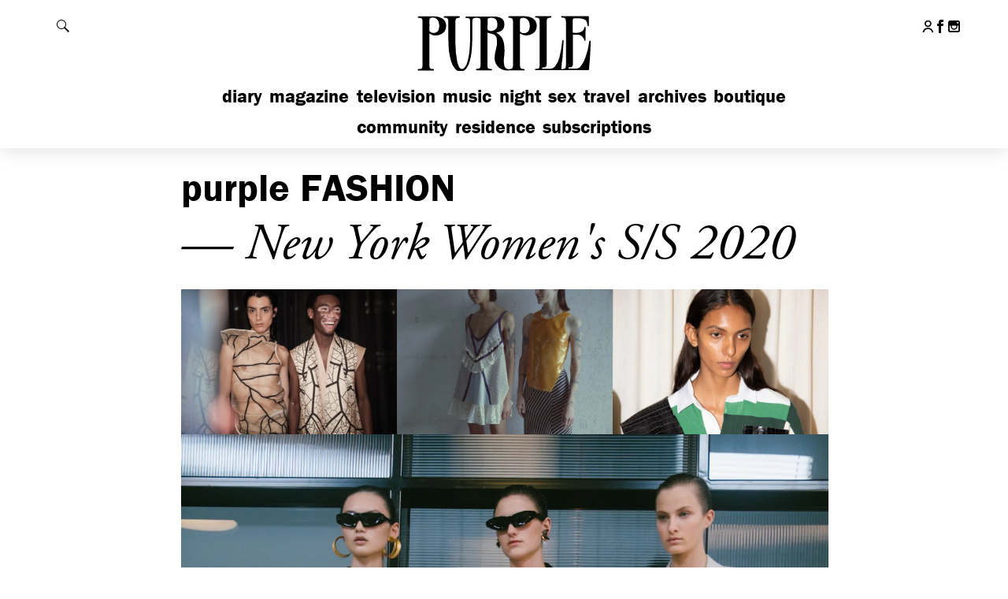

--- FILE ---
content_type: text/html; charset=UTF-8
request_url: https://purple.fr/fashion/weeks/new-york-womens-s-s-2020/
body_size: 36285
content:
<!DOCTYPE html>
<!--[if IE]><![endif]-->
<!--[if lt IE 7 ]> <html class="msie6" lang="fr" xmlns:fb="http://ogp.me/ns/fb#"> <![endif]--> 
<!--[if IE 7 ]>    <html class="msie7" lang="fr" xmlns:fb="http://ogp.me/ns/fb#"> <![endif]--> 
<!--[if IE 8 ]>    <html class="msie8" lang="fr" xmlns:fb="http://ogp.me/ns/fb#"> <![endif]--> 
<!--[if IE 9 ]>    <html class="msie9" lang="fr" xmlns:fb="http://ogp.me/ns/fb#"> <![endif]--> 
<!--[if (gt IE 9)|!(IE)]><!--><html lang="fr" xmlns:fb="http://ogp.me/ns/fb#"><!--<![endif]--> 
<head>

    <meta charset="utf-8">
    <meta http-equiv="X-UA-Compatible" content="IE=edge,chrome=1">
    <meta name="viewport" content="width=device-width, initial-scale=1.0, user-scalable=0, minimum-scale=1.0, maximum-scale=1.0">
    <link rel="icon" type="image/x-icon" href="https://purple.fr/app/themes/purple/assets/images/favicon.ico">
    <link rel="apple-touch-icon" href="https://purple.fr/app/themes/purple/assets/images/apple-touch-icon.png">


    <meta name='robots' content='index, follow, max-image-preview:large, max-snippet:-1, max-video-preview:-1' />

	<!-- This site is optimized with the Yoast SEO plugin v24.9 - https://yoast.com/wordpress/plugins/seo/ -->
	<title>New York Women&#039;s S/S 2020 Archives - Purple</title>
<link data-rocket-preload as="style" href="https://fonts.googleapis.com/css?family=Cousine&#038;display=swap" rel="preload">
<link href="https://fonts.googleapis.com/css?family=Cousine&#038;display=swap" media="print" onload="this.media=&#039;all&#039;" rel="stylesheet">
<noscript><link rel="stylesheet" href="https://fonts.googleapis.com/css?family=Cousine&#038;display=swap"></noscript><link rel="preload" data-rocket-preload as="image" href="https://i0.wp.com/static.purple.fr/2019/09/CROPPED-FEATURED-IMAGE.jpg?width=1640&#038;height=1100&#038;resize=1640,1100" fetchpriority="high">
	<link rel="canonical" href="https://purple.fr/fashion/weeks/new-york-womens-s-s-2020/" />
	<meta property="og:locale" content="en_US" />
	<meta property="og:type" content="article" />
	<meta property="og:title" content="New York Women&#039;s S/S 2020 Archives - Purple" />
	<meta property="og:url" content="https://purple.fr/fashion/weeks/new-york-womens-s-s-2020/" />
	<meta property="og:site_name" content="Purple" />
	<meta name="twitter:card" content="summary_large_image" />
	<script type="application/ld+json" class="yoast-schema-graph">{"@context":"https://schema.org","@graph":[{"@type":"CollectionPage","@id":"https://purple.fr/fashion/weeks/new-york-womens-s-s-2020/","url":"https://purple.fr/fashion/weeks/new-york-womens-s-s-2020/","name":"New York Women's S/S 2020 Archives - Purple","isPartOf":{"@id":"https://purple.fr/#website"},"primaryImageOfPage":{"@id":"https://purple.fr/fashion/weeks/new-york-womens-s-s-2020/#primaryimage"},"image":{"@id":"https://purple.fr/fashion/weeks/new-york-womens-s-s-2020/#primaryimage"},"thumbnailUrl":"https://static.purple.fr/2019/09/3AS4_SS20_Schohaja_640A4701.jpg","breadcrumb":{"@id":"https://purple.fr/fashion/weeks/new-york-womens-s-s-2020/#breadcrumb"},"inLanguage":"en-US"},{"@type":"ImageObject","inLanguage":"en-US","@id":"https://purple.fr/fashion/weeks/new-york-womens-s-s-2020/#primaryimage","url":"https://static.purple.fr/2019/09/3AS4_SS20_Schohaja_640A4701.jpg","contentUrl":"https://static.purple.fr/2019/09/3AS4_SS20_Schohaja_640A4701.jpg","width":2000,"height":1333},{"@type":"BreadcrumbList","@id":"https://purple.fr/fashion/weeks/new-york-womens-s-s-2020/#breadcrumb","itemListElement":[{"@type":"ListItem","position":1,"name":"Home","item":"https://purple.fr/"},{"@type":"ListItem","position":2,"name":"New York Women's S/S 2020"}]},{"@type":"WebSite","@id":"https://purple.fr/#website","url":"https://purple.fr/","name":"Purple","description":"","potentialAction":[{"@type":"SearchAction","target":{"@type":"EntryPoint","urlTemplate":"https://purple.fr/?s={search_term_string}"},"query-input":{"@type":"PropertyValueSpecification","valueRequired":true,"valueName":"search_term_string"}}],"inLanguage":"en-US"}]}</script>
	<!-- / Yoast SEO plugin. -->


<link rel='dns-prefetch' href='//fonts.googleapis.com' />
<link href='https://fonts.gstatic.com' crossorigin rel='preconnect' />
<style id='wp-img-auto-sizes-contain-inline-css' type='text/css'>
img:is([sizes=auto i],[sizes^="auto," i]){contain-intrinsic-size:3000px 1500px}
/*# sourceURL=wp-img-auto-sizes-contain-inline-css */
</style>
<link rel='stylesheet' id='wc-blocks-integration-css' href='https://purple.fr/app/plugins/woocommerce-subscriptions/build/index.css?ver=8.3.0' type='text/css' media='all' />
<link rel='stylesheet' id='wcsg-blocks-integration-css' href='https://purple.fr/app/plugins/woocommerce-subscriptions/build/gifting-blocks-checkout.css?ver=8.3.0' type='text/css' media='all' />
<style id='woocommerce-inline-inline-css' type='text/css'>
.woocommerce form .form-row .required { visibility: visible; }
/*# sourceURL=woocommerce-inline-inline-css */
</style>
<link rel='stylesheet' id='ep_general_styles-css' href='https://purple.fr/app/plugins/elasticpress/dist/css/general-styles.css?ver=66295efe92a630617c00' type='text/css' media='all' />
<link rel='stylesheet' id='wp-components-css' href='https://purple.fr/wp/wp-includes/css/dist/components/style.min.css?ver=6.9' type='text/css' media='all' />
<link rel='stylesheet' id='woocommerce_subscriptions_gifting-css' href='https://purple.fr/app/plugins/woocommerce-subscriptions/assets/css/gifting/shortcode-checkout.css?ver=9.9.6' type='text/css' media='all' />
<link rel='stylesheet' id='brands-styles-css' href='https://purple.fr/app/plugins/woocommerce/assets/css/brands.css?ver=9.9.6' type='text/css' media='all' />
<link rel='stylesheet' id='wc-memberships-frontend-css' href='https://purple.fr/app/plugins/woocommerce-memberships/assets/css/frontend/wc-memberships-frontend.min.css?ver=1.27.2' type='text/css' media='all' />

<link rel='stylesheet' id='purple-css-css' href='https://purple.fr/app/themes/purple/dist/css/main.245dc326234f9d839d34.css?ver=6.9' type='text/css' media='all' />
<script type="text/javascript" src="https://purple.fr/wp/wp-includes/js/jquery/jquery.min.js?ver=3.7.1" id="jquery-core-js"></script>
<script type="text/javascript" src="https://purple.fr/wp/wp-includes/js/jquery/jquery-migrate.min.js?ver=3.4.1" id="jquery-migrate-js"></script>
<script type="text/javascript" src="https://purple.fr/app/plugins/woocommerce/assets/js/jquery-blockui/jquery.blockUI.min.js?ver=2.7.0-wc.9.9.6" id="jquery-blockui-js" defer="defer" data-wp-strategy="defer"></script>
<script type="text/javascript" id="wc-add-to-cart-js-extra">
/* <![CDATA[ */
var wc_add_to_cart_params = {"ajax_url":"/wp/wp-admin/admin-ajax.php","wc_ajax_url":"/?wc-ajax=%%endpoint%%","i18n_view_cart":"View cart","cart_url":"https://purple.fr/checkout/","is_cart":"","cart_redirect_after_add":"no"};
//# sourceURL=wc-add-to-cart-js-extra
/* ]]> */
</script>
<script type="text/javascript" src="https://purple.fr/app/plugins/woocommerce/assets/js/frontend/add-to-cart.min.js?ver=9.9.6" id="wc-add-to-cart-js" defer="defer" data-wp-strategy="defer"></script>
<script type="text/javascript" src="https://purple.fr/app/plugins/woocommerce/assets/js/js-cookie/js.cookie.min.js?ver=2.1.4-wc.9.9.6" id="js-cookie-js" defer="defer" data-wp-strategy="defer"></script>
<script type="text/javascript" id="woocommerce-js-extra">
/* <![CDATA[ */
var woocommerce_params = {"ajax_url":"/wp/wp-admin/admin-ajax.php","wc_ajax_url":"/?wc-ajax=%%endpoint%%","i18n_password_show":"Show password","i18n_password_hide":"Hide password"};
//# sourceURL=woocommerce-js-extra
/* ]]> */
</script>
<script type="text/javascript" src="https://purple.fr/app/plugins/woocommerce/assets/js/frontend/woocommerce.min.js?ver=9.9.6" id="woocommerce-js" defer="defer" data-wp-strategy="defer"></script>
<link rel="https://api.w.org/" href="https://purple.fr/wp-json/" />
			<!-- Global site tag (gtag.js) - Google Analytics -->
			<script async src="https://www.googletagmanager.com/gtag/js?id=G-4LZ61WPCXM"></script>
			<script>
				window.dataLayer = window.dataLayer || [];
				function gtag(){dataLayer.push(arguments);}
				gtag('js', new Date());
				gtag( 'config', 'G-4LZ61WPCXM' );
			</script>

				<noscript><style>.woocommerce-product-gallery{ opacity: 1 !important; }</style></noscript>
			<style type="text/css" id="wp-custom-css">
			.page-shopping .top-diaporama-container .h1 .purple,
.section-e-purple .h1 .purple,
.section-epurple .h1 .purple { display: none; }

.page-shopping .top-diaporama-container .h1,
.section-e-purple .h1,
.section-epurple .h1{ text-transform: none; }		</style>
		    <script src="//use.typekit.net/btf2chz.js"></script><!-- Typekit Fonts -->
    <script>try{Typekit.load({active: function(){
        var event = document.createEvent('HTMLEvents');
        event.initEvent('typekit-ready', true, true);
        event.eventName = 'typekit-ready';
        document.dispatchEvent(event);
    }});}catch(e){}</script><!-- Typekit Fonts -->

    
    <script type="text/javascript">
        // Is JS enabled? Is it a touch device?
        var init = function(){
            var htmlTag = document.getElementsByTagName('html')[0];
            htmlTag.className = (htmlTag.className + ' ' || '') + 'hasJS';
            if ('ontouchstart' in document.documentElement)
                htmlTag.className = (htmlTag.className + ' ' || '') + 'isTouch';
            else htmlTag.className = (htmlTag.className + ' ' || '') + 'noTouch';
        }();
    </script>

    <script type='text/javascript'>
      var googletag = googletag || {};
      googletag.cmd = googletag.cmd || [];
      (function() {
        var gads = document.createElement('script');
        gads.async = true;
        gads.type = 'text/javascript';
        var useSSL = 'https:' == document.location.protocol;
        gads.src = (useSSL ? 'https:' : 'http:') +
          '//www.googletagservices.com/tag/js/gpt.js';
        var node = document.getElementsByTagName('script')[0];
        node.parentNode.insertBefore(gads, node);
      })();
    </script>

<link rel='stylesheet' id='wc-blocks-style-css' href='https://purple.fr/app/plugins/woocommerce/assets/client/blocks/wc-blocks.css?ver=wc-9.9.6' type='text/css' media='all' />
<meta name="generator" content="WP Rocket 3.19.4" data-wpr-features="wpr_oci wpr_preload_links wpr_desktop" /></head>
<body class="archive tax-fashion-week term-new-york-womens-s-s-2020 term-39732 wp-theme-purple theme-purple woocommerce-no-js post-threeasfour-human-plant-s-s-2020-backstage-new-york">

<div  id="header">

    <div  id="header-content">

        <h1 class="h1">
            <a href="https://purple.fr">
                <svg xmlns="http://www.w3.org/2000/svg" width="145.5" height="46.5" viewBox="0 0 145.5 46.5" aria-hidden="true" focusable="false"><path d="M66.5,16c3.6,1.8,5.6,4.9,6.3,9a38.4,38.4,0,0,1,0,10.7,17.2,17.2,0,0,0,.2,6.4c.8,3.2,3.4,3.4,5.8,2.6a1.8,1.8,0,0,0,1.1-1.6,9.7,9.7,0,0,0,.1-1.7V7.8a7.6,7.6,0,0,0-.1-1.5,2.4,2.4,0,0,0-2.3-2.2h-.8c-.4,0-.8-.2-.6-.6a2.2,2.2,0,0,1,.7-.6H89.7a11.8,11.8,0,0,1,5.8,1.4c4.7,2.5,4.6,9.6.7,12.2a9.6,9.6,0,0,1-7.7,1.4,17.8,17.8,0,0,1-2.9-1.2V41.4a7.6,7.6,0,0,0,.1,1.5,2.1,2.1,0,0,0,2.1,2h.9c.2.1.6.3.6.6s-.2.6-.7.6H88c-3.9,0-7.7-.1-11.6,0A11.1,11.1,0,0,1,68.9,44a10.2,10.2,0,0,1-3.7-7.8,26,26,0,0,1,1.2-7.4,19,19,0,0,0,.6-7.5A4.8,4.8,0,0,0,63.3,17l-3.9-1V41.3a8.6,8.6,0,0,0,.1,1.6,2.1,2.1,0,0,0,2.2,2h1c.2.1.5.4.5.5s-.3.4-.5.6-.3,0-.5,0H50.8l-.7-.6c.2-.2.4-.5.7-.6h1a2.3,2.3,0,0,0,2.1-2.1,8.6,8.6,0,0,0,.1-1.6V7.6a7.6,7.6,0,0,0-.1-1.5,2.2,2.2,0,0,0-2.2-1.9,8.1,8.1,0,0,0-2.2,0,2.2,2.2,0,0,0-2.1,2,7.6,7.6,0,0,0-.1,1.5c0,5.2.1,10.4-.1,15.6S46.7,34.6,44.8,40a14.7,14.7,0,0,1-2.3,4.5c-2.3,3.2-6.3,3.3-9,.4a16.9,16.9,0,0,1-3.6-7.2,50.8,50.8,0,0,1-1.8-12.9C28,19,28,13.4,28,7.7A9.7,9.7,0,0,0,27.9,6a2.1,2.1,0,0,0-2.1-1.9h-1c-.2-.1-.5-.4-.5-.6s.3-.4.5-.6H36.9c.2.2.5.4.5.6s-.3.5-.5.6l-1.5.2a1.9,1.9,0,0,0-1.6,1.7,9.1,9.1,0,0,0-.1,1.7c0,5.3-.1,10.5,0,15.8a75.3,75.3,0,0,0,1.5,15.7,19,19,0,0,0,1.4,4c1.1,2.1,2.9,2.3,4.5.6a11.3,11.3,0,0,0,2.4-4.9,51.5,51.5,0,0,0,1.7-10.3c.6-7,.3-14.1.4-21.1a2.8,2.8,0,0,0-.1-.9,2.3,2.3,0,0,0-2.3-2.3h-.8a.6.6,0,0,1-.6-.7,1.3,1.3,0,0,1,.7-.5c.1-.1.3,0,.4,0h21A14.6,14.6,0,0,1,69.7,4,5.4,5.4,0,0,1,73,9.2c.1,2.6-.8,4.7-3.3,5.8A23.3,23.3,0,0,1,66.5,16Zm19.1-5.5h-.1v3.8a1.6,1.6,0,0,0,.3.9c2.1,2.2,6.3,1.3,7.2-1.6a9.6,9.6,0,0,0,0-5.8,5,5,0,0,0-5.5-3.6c-1.2.1-1.8.6-1.9,1.8S85.6,9,85.6,10.5Zm-26-.8h-.1v3.1a1.4,1.4,0,0,0,1,1.5,5.5,5.5,0,0,0,5.6-1.1c1.5-1.4,1.5-3.3,1.2-5.1a4.3,4.3,0,0,0-3.8-3.9,8.1,8.1,0,0,0-2.2,0c-1.1.1-1.7.6-1.7,1.7S59.6,8.4,59.6,9.7Z"/><path d="M118.8,45.1l1.7-.2a2.1,2.1,0,0,0,1.9-2,8.6,8.6,0,0,0,.1-1.6V7.7a6.2,6.2,0,0,0-.1-1.3A2.4,2.4,0,0,0,120,4h-.9c-.2-.1-.5-.4-.5-.6s.3-.4.5-.6.3,0,.4,0h20.4c1,0,1,0,1,1.1v6c0,.4,0,.8-.5.9s-.5-.4-.6-.8a15.7,15.7,0,0,0-.4-2.3A3.7,3.7,0,0,0,137,5.3a13.6,13.6,0,0,0-4.9-.8h-2.6c-1,.1-1.5.5-1.5,1.4V16.1c1.9-.1,3.9.3,5.8-.4s3.2-1.7,3.5-3.9c0-.2.3-.3.5-.5s.5.4.5.7a26.2,26.2,0,0,1,0,2.8v6.9c0,.4-.1.8-.5.8s-.6-.4-.6-.8-1.4-2.9-3-3.6a5.9,5.9,0,0,0-2.2-.5c-1.3-.1-2.6,0-3.9,0V41.4a2.3,2.3,0,0,1-2.4,2.2h-.8a1.2,1.2,0,0,0-.5.5c.2.2.4.5.6.5h1.8c1.1,0,2.2-.1,3.4,0a4.8,4.8,0,0,0,4.3-2,21.7,21.7,0,0,0,3.6-6.7,50.9,50.9,0,0,0,3.1-12.8,1.2,1.2,0,0,1,.6-.8c.5-.1.6.4.6.8-.1,3.3-.2,6.6-.4,9.9s-.6,7.8-.9,11.8c-.1,1-.1,1.1-1.1,1.1H98.8c-.2,0-.5.1-.7,0s-.5-.4-.5-.6.3-.4.6-.5h.9a2.1,2.1,0,0,0,2.2-2,8.6,8.6,0,0,0,.1-1.6V7.6a9.7,9.7,0,0,0-.1-1.7A2.1,2.1,0,0,0,99.2,4h-.8c-.4,0-.7-.2-.7-.6s.4-.6.8-.6h11.6c.4,0,.7.1.7.6s-.2.6-.7.6l-1.4.2a1.9,1.9,0,0,0-1.6,1.7,10.9,10.9,0,0,0-.1,1.8V41.5a2.3,2.3,0,0,1-2.3,2.2h-.9c-.2.1-.4.4-.6.6l.6.5c.2.1.5,0,.8,0h4.5a5.8,5.8,0,0,0,5.1-2.5,18.6,18.6,0,0,0,3.1-6.7,75.5,75.5,0,0,0,2.2-12.6c0-.4-.1-1,.6-1s.6.6.5,1c-.3,4.3-.5,8.5-.8,12.8A71.9,71.9,0,0,0,118.8,45.1Z"/><path d="M12.8,16.5V41.3a9.7,9.7,0,0,0,.1,1.7A2.2,2.2,0,0,0,15,45h1.1a.8.8,0,0,1,.4.6c0,.2-.3.4-.5.6s-.3,0-.5,0H3.8c-.2-.2-.4-.4-.4-.6a.7.7,0,0,1,.4-.5A2.3,2.3,0,0,1,4.9,45a2.2,2.2,0,0,0,2.3-2.2,7.6,7.6,0,0,0,.1-1.5V7.8a8.6,8.6,0,0,0-.1-1.6,2.2,2.2,0,0,0-2.1-2h-1c-.3-.1-.5-.4-.7-.6l.7-.6c.1-.1.3,0,.4,0H16.9a12.2,12.2,0,0,1,6.2,1.6c4.3,2.5,4.3,9.9-.3,12.3a10,10,0,0,1-8.1.8Zm.1-6.1h-.1v3.8a1.1,1.1,0,0,0,.3.8,4.5,4.5,0,0,0,7.2-1.4,9.4,9.4,0,0,0-.1-6.4A4.9,4.9,0,0,0,14.8,4c-1.2.1-1.8.6-1.9,1.8S12.9,8.9,12.9,10.4Z"/></svg>
                <span class="invisible">Purple</span>
            </a>
        </h1>

        <div  class="content">

            <div id="header-tools">

                <button id="show-menu" class="show-hide" data-target="#nav-mobile">
                    <span class="default">
                        <span data-icon="&#x39;" aria-hidden="true"></span>
                        <span class="invisible">Afficher le menu</span>
                    </span>
                    <span class="is-active">
                        <span data-icon="&#x37;" aria-hidden="true"></span>
                        <span class="invisible">Fermer le menu</span>
                    </span>
                </button>

                <button id="show-search" class="show-hide" data-target="#header-search">
                    <span class="default">
                        <svg version="1.1" xmlns="http://www.w3.org/2000/svg" width="1024" height="1024" viewBox="0 0 1024 1024">
                            <path fill="#000" d="M112.139 112.193c149.662-149.608 392.082-149.554 541.636 0 133.619 133.511 147.616 340.992 42.584 490.439l327.641 327.695-93.619 93.619-327.641-327.641c-149.339 105.086-356.874 91.197-490.547-42.476-149.554-149.554-149.554-392.082-0.054-541.636zM157.845 608.23c124.413 124.413 326.080 124.413 450.386 0 124.359-124.359 124.359-326.080 0-450.439-124.413-124.413-326.026-124.359-450.386 0s-124.359 326.080 0 450.439z"></path>
                        </svg>

                        <span class="invisible">Rechercher</span>
                    </span>
                    <span class="is-active">
                        <span data-icon="&#x37;" aria-hidden="true"></span>
                        <span class="invisible">Fermer la recherche</span>
                    </span>
                </button>

            </div><!-- /#header-tools -->

            <div id="nav-mobile">

                <ul id="nav-main" class="nav-main"><li id="menu-item-351481" class="menu-item menu-item-type-post_type menu-item-object-page menu-item-home menu-item-351481"><a href="https://purple.fr/">Diary</a></li>
<li id="menu-item-340538" class="menu-item menu-item-type-post_type menu-item-object-page menu-item-340538"><a href="https://purple.fr/magazine/">Magazine</a></li>
<li id="menu-item-123" class="menu-item menu-item-type-post_type menu-item-object-page menu-item-123"><a href="https://purple.fr/television/">Television</a></li>
<li id="menu-item-370180" class="menu-item menu-item-type-post_type menu-item-object-page menu-item-370180"><a href="https://purple.fr/music/">Music</a></li>
<li id="menu-item-126" class="menu-item menu-item-type-post_type menu-item-object-page menu-item-126"><a href="https://purple.fr/night/">Night</a></li>
<li id="menu-item-315662" class="menu-item menu-item-type-post_type menu-item-object-page menu-item-315662"><a href="https://purple.fr/sex/">Sex</a></li>
<li id="menu-item-122" class="menu-item menu-item-type-post_type menu-item-object-page menu-item-122"><a href="https://purple.fr/travel/">Travel</a></li>
<li id="menu-item-242399" class="menu-item menu-item-type-post_type menu-item-object-page menu-item-242399"><a href="https://purple.fr/archives/">Archives</a></li>
<li id="menu-item-130" class="menu-item menu-item-type-custom menu-item-object-custom menu-item-130"><a href="http://boutique.purple.fr/">Boutique</a></li>
</ul>
                <ul id="nav-secondary" class="nav-main"><li id="menu-item-369477" class="menu-item menu-item-type-post_type menu-item-object-page menu-item-369477"><a href="https://purple.fr/community/">Community</a></li>
<li id="menu-item-369476" class="menu-item menu-item-type-post_type menu-item-object-page menu-item-369476"><a href="https://purple.fr/residence/">Residence</a></li>
<li id="menu-item-380705" class="menu-item menu-item-type-post_type menu-item-object-page menu-item-380705"><a href="https://purple.fr/subscriptions/">Subscriptions</a></li>
</ul>
                <ul id="nav-footer-mobile" class="mobile-only"><li id="menu-item-156032" class="menu-item menu-item-type-post_type menu-item-object-page menu-item-156032"><a href="https://purple.fr/team/">Contact Us</a></li>
<li id="menu-item-156031" class="menu-item menu-item-type-post_type menu-item-object-page menu-item-156031"><a href="https://purple.fr/legal/">Legal</a></li>
<li id="menu-item-374512" class="menu-item menu-item-type-post_type menu-item-object-page menu-item-374512"><a href="https://purple.fr/terms-conditions/">T&#038;C</a></li>
<li id="menu-item-375433" class="menu-item menu-item-type-post_type menu-item-object-page menu-item-375433"><a href="https://purple.fr/privacy-policy/">Privacy Policy</a></li>
</ul>
                
                <ul class="header-social">
                                            <li>
                            <a href="https://purple.fr/my-account/">
                                <svg class="header-social-icon" width="23px" height="26px" viewBox="0 0 23 26">
                                    <g stroke="none" stroke-width="1" fill="none" fill-rule="evenodd">
                                        <g transform="translate(1.274881, 1.000000)" stroke="#000000" stroke-width="3">
                                            <circle cx="10.0555578" cy="5.98089498" r="5.98089498"></circle>
                                            <path d="M20.1012111,23.9659795 C18.8281307,19.6207846 14.812429,16.4474612 10.0555578,16.4474612 C5.28628076,16.4474612 1.26204409,19.6373582 0,24" stroke-linecap="round"></path>
                                        </g>
                                    </g>
                                </svg>
                                <span class="invisible">My account</span>
                            </a>
                        </li>
                     
                                        <li>
                        <a href="https://www.facebook.com/pages/Purple-Fashion-magazine/20043802863" target="_blank" class="outbound">
                            <span data-icon="&#x31;" aria-hidden="true"></span>
                            <span class="invisible">Follow us on Facebook</span>
                        </a>
                    </li>
                    
                                        
                                        <li>
                        <a href="https://instagram.com/purplefashionmagazine/" target="_blank" class="outbound">
                            <span data-icon="&#x33;" aria-hidden="true"></span>
                            <span class="invisible">Follow us on Instagram</span>
                        </a>
                    </li>
                                    </ul>

                
            </div><!-- /#nav-mobile -->

        </div><!-- /.content -->

    </div><!-- /#header-content -->

    <div  id="header-search">

        <div  class="content">

            <form action="https://purple.fr/" class="core">

                <label for="main-search-field" class="invisible">Rechercher</label>
                <input type="search" id="main-search-field" name="s" placeholder="Search…">
                <button type="submit" class="fonts-helvetica">OK</button>

            </form>

        </div><!-- /.content -->

    </div><!-- /#header-search -->

</div><!-- /#header -->




<div  class="content-wrapper">

    <div  class="content">

        <div  class="core first-top">

            <h1 class="h1">
                
                <span class="purple">Purple</span> Fashion                    
                                    
                <span class="alt">— New York Women's S/S 2020</span>

                
            </h1>

            <ul class="list-mosaic white-bg fashion-week clearfix">

                <li data-post-id="298152">

    <a href="https://purple.fr/diary/threeasfour-human-plant-s-s-2020-backstage-new-york/" class="touch-roll">

        <img src="https://i1.wp.com/static.purple.fr/2019/09/3AS4_SS20_Schohaja_640A4701-820x550.jpg?width=768&#038;height=520&#038;resize=768,520" alt="">

        <div class="rollover">

            <div class="rollover__core">
                                    <p class="date">[09/16/2019]</p>
                
                <h2 class="h2">Threeasfour &#8220;Human Plant&#8221; S/S 2020 Backstage, New York</h2>

            </div>

        </div>

    </a>

</li><li data-post-id="297573">

    <a href="https://purple.fr/diary/eckhaus-latta-s-s-2020-backstage-new-york/" class="touch-roll">

        <img src="https://i2.wp.com/static.purple.fr/2019/09/OR1A3054-820x550.jpg?width=768&#038;height=520&#038;resize=768,520" alt="">

        <div class="rollover">

            <div class="rollover__core">
                                    <p class="date">[09/12/2019]</p>
                
                <h2 class="h2">Eckhaus Latta S/S 2020 Backstage, New York</h2>

            </div>

        </div>

    </a>

</li><li data-post-id="297370">

    <a href="https://purple.fr/diary/cdlm-creatures-of-the-wind-section-8-vaquera-group-show-s-s-2020-at-masonic-hall-new-york/" class="touch-roll">

        <img src="https://i0.wp.com/static.purple.fr/2019/09/featured-image-820x550.jpg?width=768&#038;height=520&#038;resize=768,520" alt="">

        <div class="rollover">

            <div class="rollover__core">
                                    <p class="date">[09/11/2019]</p>
                
                <h2 class="h2">CDLM / Creatures of the Wind / Section...</h2>

            </div>

        </div>

    </a>

</li><li class="wide " data-post-id="297325">

    <a href="https://purple.fr/diary/proenza-schouler-s-s20-backstage-new-york/" class="touch-roll">

        <img src="https://i1.wp.com/static.purple.fr/2019/09/CROPPED-FEATURED-IMAGE.jpg?width=1640&#038;height=1100&#038;resize=1640,1100" alt="">

        <div class="img-legend">

            
            <div class="heading">

                
                <p><em>Proenza Schouler S/S 2020 Backstage, New York</em></p>

                
            </div>

        </div><!-- /.img-legend -->
    </a>
</li><li data-post-id="297154">

    <a href="https://purple.fr/diary/area-s-s-2020-new-york-backstage/" class="touch-roll">

        <img src="https://i2.wp.com/static.purple.fr/2019/09/OR1A1469-768x1152.jpg?width=768&#038;height=520&#038;resize=768,520" alt="">

        <div class="rollover">

            <div class="rollover__core">
                                    <p class="date">[09/09/2019]</p>
                
                <h2 class="h2">Area S/S 2020 Backstage, New York</h2>

            </div>

        </div>

    </a>

</li><li data-post-id="297087">

    <a href="https://purple.fr/diary/sies-marjan-s-s-2020-show-at-the-surrogates-court-new-york/" class="touch-roll">

        <img src="https://i0.wp.com/static.purple.fr/2019/09/OR1A2413-820x550.jpg?width=768&#038;height=520&#038;resize=768,520" alt="">

        <div class="rollover">

            <div class="rollover__core">
                                    <p class="date">[09/09/2019]</p>
                
                <h2 class="h2">Sies Marjan S/S 2020 Show at the Surrogate&#8217;s...</h2>

            </div>

        </div>

    </a>

</li><li data-post-id="296926">

    <a href="https://purple.fr/diary/jeremy-scott-s-s-2020-show-at-spring-studios-new-york/" class="touch-roll">

        <img src="https://i0.wp.com/static.purple.fr/2019/09/IMG_5707-2-820x550.jpg?width=768&#038;height=520&#038;resize=768,520" alt="">

        <div class="rollover">

            <div class="rollover__core">
                                    <p class="date">[09/07/2019]</p>
                
                <h2 class="h2">Jeremy Scott S/S 2020 Show at Spring Studios,...</h2>

            </div>

        </div>

    </a>

</li><li data-post-id="296903">

    <a href="https://purple.fr/diary/telfar-s-s20-fashion-video-installation-at-99-scott-ave-new-york/" class="touch-roll">

        <img src="https://i0.wp.com/static.purple.fr/2019/09/IMG_5039-768x1143.jpg?width=768&#038;height=520&#038;resize=768,520" alt="">

        <div class="rollover">

            <div class="rollover__core">
                                    <p class="date">[09/07/2019]</p>
                
                <h2 class="h2">Telfar S/S 2020 Fashion Video Installation at 99...</h2>

            </div>

        </div>

    </a>

</li>
            </ul>

        </div><!-- /.core -->

    </div><!-- /.content -->

</div><!-- /.content-wrapper -->

<div  class="content-wrapper">

    <div  class="content">

        <div  class="core">

            <div class="block-fashion">

                <h2 class="h2">Fashion shows</h2>

                <div class="no-mobile clearfix">

                    <div class="fashion-seasons block-fashion__filter">

                        <h3 class="h2"><button>By season</button></h3>

                        <div class="block-fashion__content active default-active">

                            <ul>
                                <li><a class="active" href="#" data-season="any">ALL</a></li>
                                
                                
                                
                                <li><a href="#" data-season="womens-f-w-2022">Womens F/W 2022</a></li>
                                
                                
                                <li><a href="#" data-season="men-f-w-2022">Men F/W 2022</a></li>
                                
                                
                                <li><a href="#" data-season="womens-s-s-2022">Womens S/S 2022</a></li>
                                
                                
                                <li><a href="#" data-season="women-f-w-2020">Women F/W 2020</a></li>
                                
                                
                                <li><a href="#" data-season="haute-couture-s-s-2020">Haute Couture S/S 2020</a></li>
                                
                                
                                <li><a href="#" data-season="pitti-uomo-97">Pitti Uomo 97</a></li>
                                
                                
                                <li><a href="#" data-season="men-f-w-2020">Men F/W 2020</a></li>
                                
                                
                                <li><a href="#" data-season="women-s-s-2020">Women S/S 2020</a></li>
                                
                                
                                <li><a href="#" data-season="haute-couture-f-w-2019">Haute Couture F/W 2019</a></li>
                                
                                
                                <li><a href="#" data-season="men-s-s-2020">Men S/S 2020</a></li>
                                
                                
                                <li><a href="#" data-season="cruise-2020">Cruise 2020</a></li>
                                
                                
                                <li><a href="#" data-season="women-fw-2019">Women F/W 2019</a></li>
                                
                                
                                <li><a href="#" data-season="haute-couture-ss-2019">Haute Couture S/S 2019</a></li>
                                
                                
                                <li><a href="#" data-season="men-fw-2019">Men F/W 2019</a></li>
                                
                                
                                <li><a href="#" data-season="women-ss-2019">Women S/S 2019</a></li>
                                
                                
                                <li><a href="#" data-season="men-ss-2019">Men S/S 2019</a></li>
                                
                                
                                <li><a href="#" data-season="cruise-2019">Cruise 2019</a></li>
                                
                                
                                <li><a href="#" data-season="women-fw-2018">Women F/W 2018</a></li>
                                
                                
                                <li><a href="#" data-season="haute-couture-ss-2018">Haute Couture S/S 2018</a></li>
                                
                                
                                <li><a href="#" data-season="men-fw-2018">Men F/W 2018</a></li>
                                
                                
                                <li><a href="#" data-season="haute-couture-fw-2018">Haute Couture F/W 2018</a></li>
                                
                                
                                <li><a href="#" data-season="women-pre-ss-2018">Women Pre S/S 2018</a></li>
                                
                                
                                <li><a href="#" data-season="women-ss-2018">Women S/S 2018</a></li>
                                
                                
                                <li><a href="#" data-season="men-ss-2018">Men S/S 2018</a></li>
                                
                                
                                <li><a href="#" data-season="cruise-2018">Cruise 2018</a></li>
                                
                                
                                <li><a href="#" data-season="women-fw-2017">Women F/W 2017</a></li>
                                
                                
                                <li><a href="#" data-season="haute-couture-ss-2017">Haute Couture S/S 2017</a></li>
                                
                                
                                <li><a href="#" data-season="pitti-uomo-91">Pitti Uomo 91</a></li>
                                
                                
                                <li><a href="#" data-season="men-fw-2017">Men F/W 2017</a></li>
                                
                                
                                <li><a href="#" data-season="women-ss-2017">Women S/S 2017</a></li>
                                
                                
                                <li><a href="#" data-season="haute-couture-fw-2017">Haute Couture F/W 2017</a></li>
                                
                                
                                <li><a href="#" data-season="men-ss-2017">Men S/S 2017</a></li>
                                
                                
                                <li><a href="#" data-season="cruise-2017">Cruise 2017</a></li>
                                
                                
                                <li><a href="#" data-season="women-fw-2016">Women F/W 2016</a></li>
                                
                                
                                <li><a href="#" data-season="haute-couture-ss-2016">Haute Couture S/S 2016</a></li>
                                
                                
                                <li><a href="#" data-season="women-pre-fall-2016">Women Pre-Fall 2016</a></li>
                                
                                
                                <li><a href="#" data-season="men-fw-2016">Men F/W 2016</a></li>
                                
                                
                                <li><a href="#" data-season="women-ss-2016">Women S/S 2016</a></li>
                                
                                
                                <li><a href="#" data-season="haute-couture-fw-2015">Haute Couture F/W 2015</a></li>
                                
                                
                                <li><a href="#" data-season="pitti-uomo-88">Pitti Uomo 88</a></li>
                                
                                
                                <li><a href="#" data-season="men-ss-2016">Men S/S 2016</a></li>
                                
                                
                                <li><a href="#" data-season="cruise-2016">Cruise 2016</a></li>
                                
                                
                                <li><a href="#" data-season="women-fw-2015">Women F/W 2015</a></li>
                                
                                
                                <li><a href="#" data-season="men-fw-2015">Men F/W 2015</a></li>
                                
                                
                                <li><a href="#" data-season="haute-couture-ss-2015">Haute Couture S/S 2015</a></li>
                                
                                
                                <li><a href="#" data-season="pitti-uomo-87">Pitti Uomo 87</a></li>
                                
                                
                                <li><a href="#" data-season="women-pre-fall-2015">Women Pre-Fall 2015</a></li>
                                
                                
                                <li><a href="#" data-season="women-ss-2015">Women S/S 2015</a></li>
                                
                                
                                <li><a href="#" data-season="men-ss-2015">Men S/S 2015</a></li>
                                
                                
                                <li><a href="#" data-season="resort-2015">Resort 2015</a></li>
                                
                                
                                <li><a href="#" data-season="haute-couture-fw-2014">Haute Couture F/W 2014</a></li>
                                
                                
                                <li><a href="#" data-season="cruise-2015">Cruise 2015</a></li>
                                
                                
                                <li><a href="#" data-season="women-fw-2014">Women F/W 2014</a></li>
                                
                                
                                <li><a href="#" data-season="men-fw-2014">Men F/W 2014</a></li>
                                
                                
                                <li><a href="#" data-season="haute-couture-ss-2014">Haute Couture S/S 2014</a></li>
                                
                                
                                <li><a href="#" data-season="women-pre-fall-2014">Women Pre-Fall 2014</a></li>
                                
                                
                                <li><a href="#" data-season="women-ss-2014">Women S/S 2014</a></li>
                                
                                
                                <li><a href="#" data-season="men-ss-2014">Men S/S 2014</a></li>
                                
                                
                                <li><a href="#" data-season="haute-couture-fw-2013">Haute Couture F/W 2013</a></li>
                                
                                
                                <li><a href="#" data-season="cruise-2014">Cruise 2014</a></li>
                                
                                
                                <li><a href="#" data-season="women-fw-2013">Women F/W 2013</a></li>
                                
                                
                                <li><a href="#" data-season="men-fw-2013">Men F/W 2013</a></li>
                                
                                
                                <li><a href="#" data-season="haute-couture-ss-2013">Haute Couture S/S 2013</a></li>
                                
                                
                                <li><a href="#" data-season="women-ss-2013">Women S/S 2013</a></li>
                                
                                
                                <li><a href="#" data-season="haute-couture-fw-2012">Haute Couture F/W 2012</a></li>
                                
                                
                                <li><a href="#" data-season="men-ss-2013">Men S/S 2013</a></li>
                                
                                
                                <li><a href="#" data-season="women-fw-2012">Women F/W 2012</a></li>
                                
                                
                                <li><a href="#" data-season="men-fw-2012">Men F/W 2012</a></li>
                                
                                
                                <li><a href="#" data-season="haute-couture-ss-2012">Haute Couture S/S 2012</a></li>
                                
                                
                            </ul>

                            <button>
                                <span data-icon="&#x67;" aria-hidden="true"></span>
                                <span class="invisible">Refermer</span>
                            </button>

                        </div><!-- /.block-fashion__content -->

                    </div><!-- /.block-fashion__filter -->

                    <div class="fashion-brands block-fashion__filter">

                        <h3 class="h2"><button>By brand</button></h3>

                        <div class="block-fashion__content active default-active">

                            <ul>

                                
                                
                                <li><a href="https://purple.fr/fashion/brands/1017-alyx-9sm/">1017 Alyx 9SM</a></li>

                                
                                <li><a href="https://purple.fr/fashion/brands/12-29/">12.29</a></li>

                                
                                <li><a href="https://purple.fr/fashion/brands/224_hommes_femmes/">22/4_hommes_femmes</a></li>

                                
                                <li><a href="https://purple.fr/fashion/brands/3-1-phillip-lim/">3.1 Phillip Lim</a></li>

                                
                                <li><a href="https://purple.fr/fashion/brands/69/">69</a></li>

                                
                                <li><a href="https://purple.fr/fashion/brands/a-cold-wall/">A-Cold-Wall*</a></li>

                                
                                <li><a href="https://purple.fr/fashion/brands/a-f-vandevorst/">A.F. Vandevorst</a></li>

                                
                                <li><a href="https://purple.fr/fashion/brands/a-p-c/">A.P.C.</a></li>

                                
                                <li><a href="https://purple.fr/fashion/brands/a-p-c-x-vanessa-seward/">A.P.C. X Vanessa Seward</a></li>

                                
                                <li><a href="https://purple.fr/fashion/brands/aalto/">Aalto</a></li>

                                
                                <li><a href="https://purple.fr/fashion/brands/acne-studios/">Acne Studios</a></li>

                                
                                <li><a href="https://purple.fr/fashion/brands/adam-kimmel/">Adam Kimmel</a></li>

                                
                                <li><a href="https://purple.fr/fashion/brands/adam-selman/">Adam Selman</a></li>

                                
                                <li><a href="https://purple.fr/fashion/brands/afterhomework/">Afterhomework</a></li>

                                
                                <li><a href="https://purple.fr/fashion/brands/aganovich/">Aganovich</a></li>

                                
                                <li><a href="https://purple.fr/fashion/brands/agent-provocateur/">Agent Provocateur</a></li>

                                
                                <li><a href="https://purple.fr/fashion/brands/agnes-b/">Agnès B</a></li>

                                
                                <li><a href="https://purple.fr/fashion/brands/alberta-ferretti/">Alberta Ferretti</a></li>

                                
                                <li><a href="https://purple.fr/fashion/brands/alessandra-rich/">Alessandra Rich</a></li>

                                
                                <li><a href="https://purple.fr/fashion/brands/alexa-chung/">Alexa Chung</a></li>

                                
                                <li><a href="https://purple.fr/fashion/brands/alexander-mcqueen/">Alexander McQueen</a></li>

                                
                                <li><a href="https://purple.fr/fashion/brands/alexander-wang/">Alexander Wang</a></li>

                                
                                <li><a href="https://purple.fr/fashion/brands/alexandre-vauthier/">Alexandre Vauthier</a></li>

                                
                                <li><a href="https://purple.fr/fashion/brands/alexis-mabille/">Alexis Mabille</a></li>

                                
                                <li><a href="https://purple.fr/fashion/brands/allude/">Allude</a></li>

                                
                                <li><a href="https://purple.fr/fashion/brands/altuzarra/">Altuzarra</a></li>

                                
                                <li><a href="https://purple.fr/fashion/brands/ambush/">Ambush</a></li>

                                
                                <li><a href="https://purple.fr/fashion/brands/amehl/">Amehl</a></li>

                                
                                <li><a href="https://purple.fr/fashion/brands/ami/">Ami</a></li>

                                
                                <li><a href="https://purple.fr/fashion/brands/ammerman-schlosberg/">Ammerman Schlösberg</a></li>

                                
                                <li><a href="https://purple.fr/fashion/brands/andrea-pompilio/">Andrea Pompilio</a></li>

                                
                                <li><a href="https://purple.fr/fashion/brands/aniye-records/">Aniye Records</a></li>

                                
                                <li><a href="https://purple.fr/fashion/brands/ann-demeulemeester/">Ann Demeulemeester</a></li>

                                
                                <li><a href="https://purple.fr/fashion/brands/anna-sophie-berger/">Anna-Sophie Berger</a></li>

                                
                                <li><a href="https://purple.fr/fashion/brands/anne-sofie-madsen/">Anne Sofie Madsen</a></li>

                                
                                <li><a href="https://purple.fr/fashion/brands/anrealage/">Anrealage</a></li>

                                
                                <li><a href="https://purple.fr/fashion/brands/anthony-vaccarello/">Anthony Vaccarello</a></li>

                                
                                <li><a href="https://purple.fr/fashion/brands/antipodium/">Antipodium</a></li>

                                
                                <li><a href="https://purple.fr/fashion/brands/antonio-berardi/">Antonio Berardi</a></li>

                                
                                <li><a href="https://purple.fr/fashion/brands/antonio-marras/">Antonio Marras</a></li>

                                
                                <li><a href="https://purple.fr/fashion/brands/aquilano-rimondi/">Aquilano Rimondi</a></li>

                                
                                <li><a href="https://purple.fr/fashion/brands/archivio/">Archivio</a></li>

                                
                                <li><a href="https://purple.fr/fashion/brands/arden-wohl/">Arden Wohl</a></li>

                                
                                <li><a href="https://purple.fr/fashion/brands/arden-wohl-and-cri-de-coeur/">Arden Wohl and Cri De Coeur</a></li>

                                
                                <li><a href="https://purple.fr/fashion/brands/area/">Area</a></li>

                                
                                <li><a href="https://purple.fr/fashion/brands/arthur-arbesser/">Arthur Arbesser</a></li>

                                
                                <li><a href="https://purple.fr/fashion/brands/asai/">ASAI</a></li>

                                
                                <li><a href="https://purple.fr/fashion/brands/ashish/">Ashish</a></li>

                                
                                <li><a href="https://purple.fr/fashion/brands/ashley-williams/">Ashley Williams</a></li>

                                
                                <li><a href="https://purple.fr/fashion/brands/aspinal-of-london/">Aspinal of London</a></li>

                                
                                <li><a href="https://purple.fr/fashion/brands/atelier-versace/">Atelier Versace</a></li>

                                
                                <li><a href="https://purple.fr/fashion/brands/atlein/">atlein</a></li>

                                
                                <li><a href="https://purple.fr/fashion/brands/august-getty-atelier/">August Getty Atelier</a></li>

                                
                                <li><a href="https://purple.fr/fashion/brands/augustin-teboul/">Augustin Teboul</a></li>

                                
                                <li><a href="https://purple.fr/fashion/brands/az-factory/">AZ Factory</a></li>

                                
                                <li><a href="https://purple.fr/fashion/brands/azzedine-alaia/">Azzedine Alaïa</a></li>

                                
                                <li><a href="https://purple.fr/fashion/brands/balenciaga/">Balenciaga</a></li>

                                
                                <li><a href="https://purple.fr/fashion/brands/balmain/">Balmain</a></li>

                                
                                <li><a href="https://purple.fr/fashion/brands/band-of-outsiders/">Band of Outsiders</a></li>

                                
                                <li><a href="https://purple.fr/fashion/brands/barbara-casasola/">Barbara Casasola</a></li>

                                
                                <li><a href="https://purple.fr/fashion/brands/barbara-sanchez-kane/">Bárbara Sánchez-Kane</a></li>

                                
                                <li><a href="https://purple.fr/fashion/brands/barragan/">BARRAGÁN</a></li>

                                
                                <li><a href="https://purple.fr/fashion/brands/belstaff/">Belstaff</a></li>

                                
                                <li><a href="https://purple.fr/fashion/brands/berluti/">Berluti</a></li>

                                
                                <li><a href="https://purple.fr/fashion/brands/berthold/">Berthold</a></li>

                                
                                <li><a href="https://purple.fr/fashion/brands/bibhu-mohaptra/">Bibhu Mohaptra</a></li>

                                
                                <li><a href="https://purple.fr/fashion/brands/birkenstock-x-rick-owens/">BIRKENSTOCK X RICK OWENS</a></li>

                                
                                <li><a href="https://purple.fr/fashion/brands/bjorn-borg/">björn borg</a></li>

                                
                                <li><a href="https://purple.fr/fashion/brands/blindness/">BLINDNESS</a></li>

                                
                                <li><a href="https://purple.fr/fashion/brands/blk-dnm/">BLK DNM</a></li>

                                
                                <li><a href="https://purple.fr/fashion/brands/bobby-abley-london/">Bobby Abley, London</a></li>

                                
                                <li><a href="https://purple.fr/fashion/brands/body-editions/">Body Editions</a></li>

                                
                                <li><a href="https://purple.fr/fashion/brands/boramy-viguier/">Boramy Viguier</a></li>

                                
                                <li><a href="https://purple.fr/fashion/brands/boss/">BOSS</a></li>

                                
                                <li><a href="https://purple.fr/fashion/brands/both/">BOTH</a></li>

                                
                                <li><a href="https://purple.fr/fashion/brands/bottega-veneta/">Bottega Veneta</a></li>

                                
                                <li><a href="https://purple.fr/fashion/brands/botter/">botter</a></li>

                                
                                <li><a href="https://purple.fr/fashion/brands/bottletop/">Bottletop</a></li>

                                
                                <li><a href="https://purple.fr/fashion/brands/brioni/">Brioni</a></li>

                                
                                <li><a href="https://purple.fr/fashion/brands/bulgari/">Bulgari</a></li>

                                
                                <li><a href="https://purple.fr/fashion/brands/burberry/">Burberry</a></li>

                                
                                <li><a href="https://purple.fr/fashion/brands/burberry-prorsum/">Burberry Prorsum</a></li>

                                
                                <li><a href="https://purple.fr/fashion/brands/bureau-de-stil/">Bureau De Stil</a></li>

                                
                                <li><a href="https://purple.fr/fashion/brands/bwgh/">BWGH</a></li>

                                
                                <li><a href="https://purple.fr/fashion/brands/byblos/">Byblos</a></li>

                                
                                <li><a href="https://purple.fr/fashion/brands/c-b-made-in-italy/">C.B. Made in Italy</a></li>

                                
                                <li><a href="https://purple.fr/fashion/brands/cada-goes-art/">CADA goes ART</a></li>

                                
                                <li><a href="https://purple.fr/fashion/brands/calla/">Calla</a></li>

                                
                                <li><a href="https://purple.fr/fashion/brands/calvin-klein/">Calvin Klein</a></li>

                                
                                <li><a href="https://purple.fr/fashion/brands/calvin-klein-jeans/">Calvin Klein Jeans</a></li>

                                
                                <li><a href="https://purple.fr/fashion/brands/camper/">Camper</a></li>

                                
                                <li><a href="https://purple.fr/fashion/brands/carhartt-wip/">Carhartt WIP</a></li>

                                
                                <li><a href="https://purple.fr/fashion/brands/carven/">Carven</a></li>

                                
                                <li><a href="https://purple.fr/fashion/brands/carvil/">Carvil</a></li>

                                
                                <li><a href="https://purple.fr/fashion/brands/casely-hayford/">Casely-Hayford</a></li>

                                
                                <li><a href="https://purple.fr/fashion/brands/catherine-baba-for-gripoix/">Catherine Baba For Gripoix</a></li>

                                
                                <li><a href="https://purple.fr/fashion/brands/cdlp/">CDLP</a></li>

                                
                                <li><a href="https://purple.fr/fashion/brands/cedric-charlier/">Cedric Charlier</a></li>

                                
                                <li><a href="https://purple.fr/fashion/brands/celine/">Celine</a></li>

                                
                                <li><a href="https://purple.fr/fashion/brands/cerruti/">Cerruti</a></li>

                                
                                <li><a href="https://purple.fr/fashion/brands/cerruti-1881-paris/">Cerruti 1881 Paris</a></li>

                                
                                <li><a href="https://purple.fr/fashion/brands/chalayan/">Chalayan</a></li>

                                
                                <li><a href="https://purple.fr/fashion/brands/chanel/">Chanel</a></li>

                                
                                <li><a href="https://purple.fr/fashion/brands/chanel-paris-dallas/">Chanel Paris-Dallas</a></li>

                                
                                <li><a href="https://purple.fr/fashion/brands/charles-jeffrey-loverboy/">Charles Jeffrey Loverboy</a></li>

                                
                                <li><a href="https://purple.fr/fashion/brands/charlotte-chesnais/">Charlotte Chesnais</a></li>

                                
                                <li><a href="https://purple.fr/fashion/brands/charlotte-knowles/">Charlotte Knowles</a></li>

                                
                                <li><a href="https://purple.fr/fashion/brands/charlotte-olympia/">Charlotte Olympia</a></li>

                                
                                <li><a href="https://purple.fr/fashion/brands/charlotte-ronson/">Charlotte Ronson</a></li>

                                
                                <li><a href="https://purple.fr/fashion/brands/chloe/">Chloé</a></li>

                                
                                <li><a href="https://purple.fr/fashion/brands/chloe-sevigny/">Chloé Sevigny</a></li>

                                
                                <li><a href="https://purple.fr/fashion/brands/christian-dada/">Christian Dada</a></li>

                                
                                <li><a href="https://purple.fr/fashion/brands/christian-lacroix/">Christian Lacroix</a></li>

                                
                                <li><a href="https://purple.fr/fashion/brands/christophe-lemaire/">Christophe Lemaire</a></li>

                                
                                <li><a href="https://purple.fr/fashion/brands/christopher-kane/">Christopher Kane</a></li>

                                
                                <li><a href="https://purple.fr/fashion/brands/christopher-raeburn/">Christopher Raeburn</a></li>

                                
                                <li><a href="https://purple.fr/fashion/brands/christopher-shannon/">Christopher Shannon</a></li>

                                
                                <li><a href="https://purple.fr/fashion/brands/claire-barrow/">Claire Barrow</a></li>

                                
                                <li><a href="https://purple.fr/fashion/brands/co/">Co</a></li>

                                
                                <li><a href="https://purple.fr/fashion/brands/coach/">Coach</a></li>

                                
                                <li><a href="https://purple.fr/fashion/brands/comme-des-garcons/">Comme Des Garçons</a></li>

                                
                                <li><a href="https://purple.fr/fashion/brands/comme-des-garcons-homme-plus/">Comme Des Garçons Homme Plus</a></li>

                                
                                <li><a href="https://purple.fr/fashion/brands/conner-ives/">conner ives</a></li>

                                
                                <li><a href="https://purple.fr/fashion/brands/converse/">Converse</a></li>

                                
                                <li><a href="https://purple.fr/fashion/brands/coperni/">Coperni</a></li>

                                
                                <li><a href="https://purple.fr/fashion/brands/cormio/">Cormio</a></li>

                                
                                <li><a href="https://purple.fr/fashion/brands/corto-moltedo/">Corto Moltedo</a></li>

                                
                                <li><a href="https://purple.fr/fashion/brands/cosmic-wonder/">cosmic wonder</a></li>

                                
                                <li><a href="https://purple.fr/fashion/brands/costume-national/">Costume National</a></li>

                                
                                <li><a href="https://purple.fr/fashion/brands/cottweiler/">Cottweiler</a></li>

                                
                                <li><a href="https://purple.fr/fashion/brands/courreges/">Courrèges</a></li>

                                
                                <li><a href="https://purple.fr/fashion/brands/craig-green/">Craig Green</a></li>

                                
                                <li><a href="https://purple.fr/fashion/brands/creatures-of-comfort/">Creatures of Comfort</a></li>

                                
                                <li><a href="https://purple.fr/fashion/brands/cynthia-rowley/">Cynthia Rowley</a></li>

                                
                                <li><a href="https://purple.fr/fashion/brands/dheygere/">D’heygere</a></li>

                                
                                <li><a href="https://purple.fr/fashion/brands/damir-doma/">Damir Doma</a></li>

                                
                                <li><a href="https://purple.fr/fashion/brands/danielle-cathari-x-adidas-originals/">Daniëlle Cathari x Adidas Originals</a></li>

                                
                                <li><a href="https://purple.fr/fashion/brands/danielle-romeril/">Danielle Romeril</a></li>

                                
                                <li><a href="https://purple.fr/fashion/brands/danshan/">Danshan</a></li>

                                
                                <li><a href="https://purple.fr/fashion/brands/darkdron/">Darkdron</a></li>

                                
                                <li><a href="https://purple.fr/fashion/brands/david-koma/">David Koma</a></li>

                                
                                <li><a href="https://purple.fr/fashion/brands/degen/">DEGEN</a></li>

                                
                                <li><a href="https://purple.fr/fashion/brands/del-pozo/">Del Pozo</a></li>

                                
                                <li><a href="https://purple.fr/fashion/brands/delfina-delettrez/">Delfina Delettrez</a></li>

                                
                                <li><a href="https://purple.fr/fashion/brands/delvaux/">Delvaux</a></li>

                                
                                <li><a href="https://purple.fr/fashion/brands/devastee/">Devastee</a></li>

                                
                                <li><a href="https://purple.fr/fashion/brands/devon-halfnight-leflufy/">Devon Halfnight Leflufy</a></li>

                                
                                <li><a href="https://purple.fr/fashion/brands/diagnostic/">Diagnostic</a></li>

                                
                                <li><a href="https://purple.fr/fashion/brands/diane-von-furstenberg/">Diane Von Furstenberg</a></li>

                                
                                <li><a href="https://purple.fr/fashion/brands/dice-kayek/">Dice Kayek</a></li>

                                
                                <li><a href="https://purple.fr/fashion/brands/diesel/">Diesel</a></li>

                                
                                <li><a href="https://purple.fr/fashion/brands/diesel-black-gold/">Diesel Black Gold</a></li>

                                
                                <li><a href="https://purple.fr/fashion/brands/dion-lee/">Dion Lee</a></li>

                                
                                <li><a href="https://purple.fr/fashion/brands/dior/">Dior</a></li>

                                
                                <li><a href="https://purple.fr/fashion/brands/dior-homme/">Dior Homme</a></li>

                                
                                <li><a href="https://purple.fr/fashion/brands/dkny/">Dkny</a></li>

                                
                                <li><a href="https://purple.fr/fashion/brands/dominic-jones/">Dominic Jones</a></li>

                                
                                <li><a href="https://purple.fr/fashion/brands/donna-karan/">Donna Karan</a></li>

                                
                                <li><a href="https://purple.fr/fashion/brands/dries-van-noten/">Dries Van Noten</a></li>

                                
                                <li><a href="https://purple.fr/fashion/brands/drome/">Drome</a></li>

                                
                                <li><a href="https://purple.fr/fashion/brands/dsquared2/">Dsquared2</a></li>

                                
                                <li><a href="https://purple.fr/fashion/brands/dumitrascu/">Dumitrascu</a></li>

                                
                                <li><a href="https://purple.fr/fashion/brands/dune/">DUNE</a></li>

                                
                                <li><a href="https://purple.fr/fashion/brands/e-tautz/">E.Tautz</a></li>

                                
                                <li><a href="https://purple.fr/fashion/brands/each-x-other/">Each X Other</a></li>

                                
                                <li><a href="https://purple.fr/fashion/brands/eckhaus-latta/">Eckhaus Latta</a></li>

                                
                                <li><a href="https://purple.fr/fashion/brands/eckhaus-latta-arielle-de-pinto/">Eckhaus Latta + Arielle De Pinto</a></li>

                                
                                <li><a href="https://purple.fr/fashion/brands/edun/">Edun</a></li>

                                
                                <li><a href="https://purple.fr/fashion/brands/elie-saab/">Elie Saab</a></li>

                                
                                <li><a href="https://purple.fr/fashion/brands/elie-top-haute-joaillerie/">ELIE TOP HAUTE JOAILLERIE</a></li>

                                
                                <li><a href="https://purple.fr/fashion/brands/emanuel-ungaro/">Emanuel Ungaro</a></li>

                                
                                <li><a href="https://purple.fr/fashion/brands/emilio-de-la-morena/">Emilio De La Morena</a></li>

                                
                                <li><a href="https://purple.fr/fashion/brands/emilio-pucci/">Emilio Pucci</a></li>

                                
                                <li><a href="https://purple.fr/fashion/brands/emporio-armani/">Emporio Armani</a></li>

                                
                                <li><a href="https://purple.fr/fashion/brands/enfant-riches-deprimes/">Enfant Riches Déprimés</a></li>

                                
                                <li><a href="https://purple.fr/fashion/brands/enfants-riches-deprimes/">Enfants Riches Déprimés</a></li>

                                
                                <li><a href="https://purple.fr/fashion/brands/erdem/">Erdem</a></li>

                                
                                <li><a href="https://purple.fr/fashion/brands/erickson-beamon/">Erickson Beamon</a></li>

                                
                                <li><a href="https://purple.fr/fashion/brands/erika-cavallini/">Erika Cavallini</a></li>

                                
                                <li><a href="https://purple.fr/fashion/brands/ermenegildo-zegna/">Ermenegildo Zegna</a></li>

                                
                                <li><a href="https://purple.fr/fashion/brands/esteban-cortazar/">Esteban Cortazar</a></li>

                                
                                <li><a href="https://purple.fr/fashion/brands/etam/">Etam</a></li>

                                
                                <li><a href="https://purple.fr/fashion/brands/etienne-deroeux/">Etienne Deroeux</a></li>

                                
                                <li><a href="https://purple.fr/fashion/brands/etre-cecile/">Etre Cecile</a></li>

                                
                                <li><a href="https://purple.fr/fashion/brands/etro/">Etro</a></li>

                                
                                <li><a href="https://purple.fr/fashion/brands/etudes/">Études</a></li>

                                
                                <li><a href="https://purple.fr/fashion/brands/eytys/">Eytys</a></li>

                                
                                <li><a href="https://purple.fr/fashion/brands/facetasm/">Facetasm</a></li>

                                
                                <li><a href="https://purple.fr/fashion/brands/faith-connexion/">Faith Connexion</a></li>

                                
                                <li><a href="https://purple.fr/fashion/brands/fashion-east/">Fashion East</a></li>

                                
                                <li><a href="https://purple.fr/fashion/brands/faustine-steinmetz/">Faustine Steinmetz</a></li>

                                
                                <li><a href="https://purple.fr/fashion/brands/fausto-puglisi/">Fausto Puglisi</a></li>

                                
                                <li><a href="https://purple.fr/fashion/brands/felipe-oliveira-baptista/">Felipe Oliveira Baptista</a></li>

                                
                                <li><a href="https://purple.fr/fashion/brands/fendi/">Fendi</a></li>

                                
                                <li><a href="https://purple.fr/fashion/brands/fenty-for-puma/">Fenty for Puma</a></li>

                                
                                <li><a href="https://purple.fr/fashion/brands/ferragamo/">Ferragamo</a></li>

                                
                                <li><a href="https://purple.fr/fashion/brands/fiorucci/">Fiorucci</a></li>

                                
                                <li><a href="https://purple.fr/fashion/brands/francesco-russo/">Francesco Russo</a></li>

                                
                                <li><a href="https://purple.fr/fashion/brands/francesco-scognamiglio/">Francesco Scognamiglio</a></li>

                                
                                <li><a href="https://purple.fr/fashion/brands/freya-dalsjo/">Freya Dalsjo</a></li>

                                
                                <li><a href="https://purple.fr/fashion/brands/g-star-raw/">G-Star Raw</a></li>

                                
                                <li><a href="https://purple.fr/fashion/brands/galliano/">Galliano</a></li>

                                
                                <li><a href="https://purple.fr/fashion/brands/gareth-pugh/">Gareth Pugh</a></li>

                                
                                <li><a href="https://purple.fr/fashion/brands/gauchere/">Gauchère</a></li>

                                
                                <li><a href="https://purple.fr/fashion/brands/genevieve-xhaet/">Genevieve Xhaet</a></li>

                                
                                <li><a href="https://purple.fr/fashion/brands/gentle-monster/">Gentle Monster</a></li>

                                
                                <li><a href="https://purple.fr/fashion/brands/geox/">Geox</a></li>

                                
                                <li><a href="https://purple.fr/fashion/brands/giambattista-valli/">Giambattista Valli</a></li>

                                
                                <li><a href="https://purple.fr/fashion/brands/giles/">Giles</a></li>

                                
                                <li><a href="https://purple.fr/fashion/brands/giorgio-armani/">Giorgio Armani</a></li>

                                
                                <li><a href="https://purple.fr/fashion/brands/giorgio-armani-prive/">Giorgio Armani Privé</a></li>

                                
                                <li><a href="https://purple.fr/fashion/brands/giuseppe-zanotti/">Giuseppe Zanotti</a></li>

                                
                                <li><a href="https://purple.fr/fashion/brands/givenchy/">Givenchy</a></li>

                                
                                <li><a href="https://purple.fr/fashion/brands/glenn-martens/">Glenn Martens</a></li>

                                
                                <li><a href="https://purple.fr/fashion/brands/gmbh/">GmbH</a></li>

                                
                                <li><a href="https://purple.fr/fashion/brands/golden-goose/">Golden Goose</a></li>

                                
                                <li><a href="https://purple.fr/fashion/brands/gosha-rubchinskiy/">Gosha Rubchinskiy</a></li>

                                
                                <li><a href="https://purple.fr/fashion/brands/gucci/">Gucci</a></li>

                                
                                <li><a href="https://purple.fr/fashion/brands/guo-pei/">Guo Pei</a></li>

                                
                                <li><a href="https://purple.fr/fashion/brands/hm/">H&amp;M</a></li>

                                
                                <li><a href="https://purple.fr/fashion/brands/haider-ackermann/">Haider Ackermann</a></li>

                                
                                <li><a href="https://purple.fr/fashion/brands/halpern/">Halpern</a></li>

                                
                                <li><a href="https://purple.fr/fashion/brands/harris-reed/">Harris Reed</a></li>

                                
                                <li><a href="https://purple.fr/fashion/brands/harumi-klossowska-de-rola/">Harumi Klossowska de Rola</a></li>

                                
                                <li><a href="https://purple.fr/fashion/brands/heliot-emil/">Heliot Emil</a></li>

                                
                                <li><a href="https://purple.fr/fashion/brands/helmstedt/">Helmstedt</a></li>

                                
                                <li><a href="https://purple.fr/fashion/brands/helmut-lang/">Helmut Lang</a></li>

                                
                                <li><a href="https://purple.fr/fashion/brands/henrik-vibskov/">Henrik Vibskov</a></li>

                                
                                <li><a href="https://purple.fr/fashion/brands/hermes/">Hermès</a></li>

                                
                                <li><a href="https://purple.fr/fashion/brands/heron-preston/">Heron Preston</a></li>

                                
                                <li><a href="https://purple.fr/fashion/brands/herve-leger/">Herve Leger</a></li>

                                
                                <li><a href="https://purple.fr/fashion/brands/hogan/">Hogan</a></li>

                                
                                <li><a href="https://purple.fr/fashion/brands/honest-by/">Honest By</a></li>

                                
                                <li><a href="https://purple.fr/fashion/brands/honest-by-bruno-pieters/">Honest by Bruno Pieters</a></li>

                                
                                <li><a href="https://purple.fr/fashion/brands/honor/">Honor</a></li>

                                
                                <li><a href="https://purple.fr/fashion/brands/hood-by-air/">Hood by Air</a></li>

                                
                                <li><a href="https://purple.fr/fashion/brands/house-of-holland/">House of Holland</a></li>

                                
                                <li><a href="https://purple.fr/fashion/brands/hugo-boss/">Hugo Boss</a></li>

                                
                                <li><a href="https://purple.fr/fashion/brands/im-isola-marras/">I'm Isola Marras</a></li>

                                
                                <li><a href="https://purple.fr/fashion/brands/iceberg/">Iceberg</a></li>

                                
                                <li><a href="https://purple.fr/fashion/brands/icosae/">Icosae</a></li>

                                
                                <li><a href="https://purple.fr/fashion/brands/illesteva/">Illesteva</a></li>

                                
                                <li><a href="https://purple.fr/fashion/brands/imitation/">Imitation</a></li>

                                
                                <li><a href="https://purple.fr/fashion/brands/imitation-of-christ/">Imitation of Christ</a></li>

                                
                                <li><a href="https://purple.fr/fashion/brands/irfe/">Irfe</a></li>

                                
                                <li><a href="https://purple.fr/fashion/brands/iris-van-herpen/">Iris Van Herpen</a></li>

                                
                                <li><a href="https://purple.fr/fashion/brands/isa-arfen/">Isa Arfen</a></li>

                                
                                <li><a href="https://purple.fr/fashion/brands/isabel-marant/">Isabel Marant</a></li>

                                
                                <li><a href="https://purple.fr/fashion/brands/issa/">Issa</a></li>

                                
                                <li><a href="https://purple.fr/fashion/brands/issey-miyake/">Issey Miyake</a></li>

                                
                                <li><a href="https://purple.fr/fashion/brands/j-m-weston/">J.M. Weston</a></li>

                                
                                <li><a href="https://purple.fr/fashion/brands/j-w-anderson/">J.W. Anderson</a></li>

                                
                                <li><a href="https://purple.fr/fashion/brands/jacquemus/">Jacquemus</a></li>

                                
                                <li><a href="https://purple.fr/fashion/brands/jason-wu/">Jason Wu</a></li>

                                
                                <li><a href="https://purple.fr/fashion/brands/jean-charles-de-castelbajac/">Jean-Charles De Castelbajac</a></li>

                                
                                <li><a href="https://purple.fr/fashion/brands/jean-paul-gaultier/">Jean-Paul Gaultier</a></li>

                                
                                <li><a href="https://purple.fr/fashion/brands/jen-kao/">Jen Kao</a></li>

                                
                                <li><a href="https://purple.fr/fashion/brands/jeremy-laing/">Jeremy Laing</a></li>

                                
                                <li><a href="https://purple.fr/fashion/brands/jeremy-scott/">Jeremy Scott</a></li>

                                
                                <li><a href="https://purple.fr/fashion/brands/jil-sander/">Jil Sander</a></li>

                                
                                <li><a href="https://purple.fr/fashion/brands/jill-stuart/">Jill Stuart</a></li>

                                
                                <li><a href="https://purple.fr/fashion/brands/jimmy-choo/">Jimmy Choo</a></li>

                                
                                <li><a href="https://purple.fr/fashion/brands/jin-teok/">Jin Teok</a></li>

                                
                                <li><a href="https://purple.fr/fashion/brands/john-galliano/">John Galliano</a></li>

                                
                                <li><a href="https://purple.fr/fashion/brands/john-lobb/">John Lobb</a></li>

                                
                                <li><a href="https://purple.fr/fashion/brands/joie/">Joie</a></li>

                                
                                <li><a href="https://purple.fr/fashion/brands/jonathan-scarpari/">Jonathan Scarpari</a></li>

                                
                                <li><a href="https://purple.fr/fashion/brands/jordanluca/">Jordanluca</a></li>

                                
                                <li><a href="https://purple.fr/fashion/brands/joseph/">Joseph</a></li>

                                
                                <li><a href="https://purple.fr/fashion/brands/jourden/">Jourden</a></li>

                                
                                <li><a href="https://purple.fr/fashion/brands/julien-david/">Julien David</a></li>

                                
                                <li><a href="https://purple.fr/fashion/brands/julien-macdonald/">Julien Macdonald</a></li>

                                
                                <li><a href="https://purple.fr/fashion/brands/julius/">Julius</a></li>

                                
                                <li><a href="https://purple.fr/fashion/brands/junya-watanabe/">Junya Watanabe</a></li>

                                
                                <li><a href="https://purple.fr/fashion/brands/jupe-by-jackie/">Jupe by Jackie</a></li>

                                
                                <li><a href="https://purple.fr/fashion/brands/just-cavalli/">Just Cavalli</a></li>

                                
                                <li><a href="https://purple.fr/fashion/brands/jw-anderson/">JW ANDERSON</a></li>

                                
                                <li><a href="https://purple.fr/fashion/brands/ka-wa-key/">KA WA KEY</a></li>

                                
                                <li><a href="https://purple.fr/fashion/brands/kanye-west/">Kanye West</a></li>

                                
                                <li><a href="https://purple.fr/fashion/brands/kanye-west-x-adidas-original/">Kanye West x Adidas Originals</a></li>

                                
                                <li><a href="https://purple.fr/fashion/brands/karl-lagerfeld/">karl lagerfeld</a></li>

                                
                                <li><a href="https://purple.fr/fashion/brands/katie-eary/">Katie Eary</a></li>

                                
                                <li><a href="https://purple.fr/fashion/brands/keiichi-tanaami-x-adidas-originals/">Keiichi Tanaami x adidas originals</a></li>

                                
                                <li><a href="https://purple.fr/fashion/brands/kenneth-ize/">Kenneth Ize</a></li>

                                
                                <li><a href="https://purple.fr/fashion/brands/kenzo/">Kenzo</a></li>

                                
                                <li><a href="https://purple.fr/fashion/brands/kidsuper/">Kidsuper</a></li>

                                
                                <li><a href="https://purple.fr/fashion/brands/kiko-kostadinov/">Kiko Kostadinov</a></li>

                                
                                <li><a href="https://purple.fr/fashion/brands/kim-shui/">KIM SHUI</a></li>

                                
                                <li><a href="https://purple.fr/fashion/brands/kinder-aggugini/">Kinder Aggugini</a></li>

                                
                                <li><a href="https://purple.fr/fashion/brands/kit-neale/">Kit Neale</a></li>

                                
                                <li><a href="https://purple.fr/fashion/brands/kiton/">Kiton</a></li>

                                
                                <li><a href="https://purple.fr/fashion/brands/koche/">Koché</a></li>

                                
                                <li><a href="https://purple.fr/fashion/brands/kolor/">Kolor</a></li>

                                
                                <li><a href="https://purple.fr/fashion/brands/kostas-murkudis/">Kostas Murkudis</a></li>

                                
                                <li><a href="https://purple.fr/fashion/brands/kris-van-assche/">Kris Van Assche</a></li>

                                
                                <li><a href="https://purple.fr/fashion/brands/krizia/">Krizia</a></li>

                                
                                <li><a href="https://purple.fr/fashion/brands/ktz/">Ktz</a></li>

                                
                                <li><a href="https://purple.fr/fashion/brands/lwren-scott/">L'Wren Scott</a></li>

                                
                                <li><a href="https://purple.fr/fashion/brands/la-collection-particuliere/">La Collection Particulière</a></li>

                                
                                <li><a href="https://purple.fr/fashion/brands/lacoste/">Lacoste</a></li>

                                
                                <li><a href="https://purple.fr/fashion/brands/lahssan/">Lahssan</a></li>

                                
                                <li><a href="https://purple.fr/fashion/brands/lanvin/">Lanvin</a></li>

                                
                                <li><a href="https://purple.fr/fashion/brands/lee-roach/">Lee Roach</a></li>

                                
                                <li><a href="https://purple.fr/fashion/brands/lemaire/">Lemaire</a></li>

                                
                                <li><a href="https://purple.fr/fashion/brands/les-hommes/">Les Hommes</a></li>

                                
                                <li><a href="https://purple.fr/fashion/brands/li-ning/">Li-Ning</a></li>

                                
                                <li><a href="https://purple.fr/fashion/brands/liam-hodge/">Liam Hodge</a></li>

                                
                                <li><a href="https://purple.fr/fashion/brands/liam-hodges/">Liam Hodges</a></li>

                                
                                <li><a href="https://purple.fr/fashion/brands/ligia-dias/">Ligia Dias</a></li>

                                
                                <li><a href="https://purple.fr/fashion/brands/lillith/">LILLITH</a></li>

                                
                                <li><a href="https://purple.fr/fashion/brands/lips-of-bable/">Lips of Bable</a></li>

                                
                                <li><a href="https://purple.fr/fashion/brands/loewe/">Loewe</a></li>

                                
                                <li><a href="https://purple.fr/fashion/brands/loewe-homme/">Loewe Homme</a></li>

                                
                                <li><a href="https://purple.fr/fashion/brands/lorod/">Lorod</a></li>

                                
                                <li><a href="https://purple.fr/fashion/brands/lou-dallas/">Lou Dallas</a></li>

                                
                                <li><a href="https://purple.fr/fashion/brands/louis-vuitton/">Louis Vuitton</a></li>

                                
                                <li><a href="https://purple.fr/fashion/brands/louise-goldin/">Louise Goldin</a></li>

                                
                                <li><a href="https://purple.fr/fashion/brands/louise-gray/">Louise Gray</a></li>

                                
                                <li><a href="https://purple.fr/fashion/brands/low-classic/">Low Classic</a></li>

                                
                                <li><a href="https://purple.fr/fashion/brands/luar/">luar</a></li>

                                
                                <li><a href="https://purple.fr/fashion/brands/ludovic-de-saint-sernin/">Ludovic de Saint Sernin</a></li>

                                
                                <li><a href="https://purple.fr/fashion/brands/ludovica-amati/">Ludovica Amati</a></li>

                                
                                <li><a href="https://purple.fr/fashion/brands/lutz-huelle/">Lutz Huelle</a></li>

                                
                                <li><a href="https://purple.fr/fashion/brands/maarten-van-der-horst/">Maarten Van Der Horst</a></li>

                                
                                <li><a href="https://purple.fr/fashion/brands/maison-kitsune/">Maison Kitsuné</a></li>

                                
                                <li><a href="https://purple.fr/fashion/brands/maison-margiela/">Maison Margiela</a></li>

                                
                                <li><a href="https://purple.fr/fashion/brands/maison-michel/">Maison Michel</a></li>

                                
                                <li><a href="https://purple.fr/fashion/brands/maje/">Maje</a></li>

                                
                                <li><a href="https://purple.fr/fashion/brands/maki-oh/">Maki Oh</a></li>

                                
                                <li><a href="https://purple.fr/fashion/brands/mal-aimee/">Mal Aimee</a></li>

                                
                                <li><a href="https://purple.fr/fashion/brands/man/">MAN</a></li>

                                
                                <li><a href="https://purple.fr/fashion/brands/manolo-blahnik/">Manolo Blahnik</a></li>

                                
                                <li><a href="https://purple.fr/fashion/brands/manuel-facchini/">Manuel Facchini</a></li>

                                
                                <li><a href="https://purple.fr/fashion/brands/marc-by-marc-jacobs/">Marc by Marc Jacobs</a></li>

                                
                                <li><a href="https://purple.fr/fashion/brands/marc-jacobs/">Marc Jacobs</a></li>

                                
                                <li><a href="https://purple.fr/fashion/brands/marc-opolo/">Marc O'Polo</a></li>

                                
                                <li><a href="https://purple.fr/fashion/brands/marchesa/">Marchesa</a></li>

                                
                                <li><a href="https://purple.fr/fashion/brands/marco-de-vincenzo/">Marco De Vincenzo</a></li>

                                
                                <li><a href="https://purple.fr/fashion/brands/marco-vincenzo/">Marco Vincenzo</a></li>

                                
                                <li><a href="https://purple.fr/fashion/brands/marcobologna/">Marcobologna</a></li>

                                
                                <li><a href="https://purple.fr/fashion/brands/margaret-howell/">MARGARET HOWELL</a></li>

                                
                                <li><a href="https://purple.fr/fashion/brands/marie-marot/">Marie Marot</a></li>

                                
                                <li><a href="https://purple.fr/fashion/brands/marimekko/">Marimekko</a></li>

                                
                                <li><a href="https://purple.fr/fashion/brands/marine-serre/">Marine Serre</a></li>

                                
                                <li><a href="https://purple.fr/fashion/brands/marios-schwab/">Marios Schwab</a></li>

                                
                                <li><a href="https://purple.fr/fashion/brands/marni/">Marni</a></li>

                                
                                <li><a href="https://purple.fr/fashion/brands/marques-almeida/">Marques' Almeida</a></li>

                                
                                <li><a href="https://purple.fr/fashion/brands/martine-rose/">Martine Rose</a></li>

                                
                                <li><a href="https://purple.fr/fashion/brands/mary-katrantzou/">Mary Katrantzou</a></li>

                                
                                <li><a href="https://purple.fr/fashion/brands/maryam-nassir-zadeh/">Maryam Nassir Zadeh</a></li>

                                
                                <li><a href="https://purple.fr/fashion/brands/mats-rombaut/">Mats Rombaut</a></li>

                                
                                <li><a href="https://purple.fr/fashion/brands/matthew-williamson/">Matthew Williamson</a></li>

                                
                                <li><a href="https://purple.fr/fashion/brands/matty-bovan/">Matty Bovan</a></li>

                                
                                <li><a href="https://purple.fr/fashion/brands/max-mara/">Max Mara</a></li>

                                
                                <li><a href="https://purple.fr/fashion/brands/maxime-simoens/">Maxime Simoens</a></li>

                                
                                <li><a href="https://purple.fr/fashion/brands/meadham-kirchhoff/">Meadham Kirchhoff</a></li>

                                
                                <li><a href="https://purple.fr/fashion/brands/michael-kors/">Michael Kors</a></li>

                                
                                <li><a href="https://purple.fr/fashion/brands/michael-van-der-ham/">Michael Van Der Ham</a></li>

                                
                                <li><a href="https://purple.fr/fashion/brands/michiko-koshino/">Michiko Koshino</a></li>

                                
                                <li><a href="https://purple.fr/fashion/brands/mila-schon-atelier/">Mila Schön Atelier</a></li>

                                
                                <li><a href="https://purple.fr/fashion/brands/mimi-wade/">Mimi Wade</a></li>

                                
                                <li><a href="https://purple.fr/fashion/brands/misbhv/">MISBHV</a></li>

                                
                                <li><a href="https://purple.fr/fashion/brands/missoni/">Missoni</a></li>

                                
                                <li><a href="https://purple.fr/fashion/brands/miu-miu/">Miu Miu</a></li>

                                
                                <li><a href="https://purple.fr/fashion/brands/mm6/">MM6</a></li>

                                
                                <li><a href="https://purple.fr/fashion/brands/molly-goddard/">Molly Goddard</a></li>

                                
                                <li><a href="https://purple.fr/fashion/brands/moncler/">MONCLER</a></li>

                                
                                <li><a href="https://purple.fr/fashion/brands/moncler-gamme-bleu/">Moncler Gamme Bleu</a></li>

                                
                                <li><a href="https://purple.fr/fashion/brands/moncler-gamme-rouge/">Moncler Gamme Rouge</a></li>

                                
                                <li><a href="https://purple.fr/fashion/brands/moschino/">Moschino</a></li>

                                
                                <li><a href="https://purple.fr/fashion/brands/mr-porter/">Mr Porter</a></li>

                                
                                <li><a href="https://purple.fr/fashion/brands/msgm/">Msgm</a></li>

                                
                                <li><a href="https://purple.fr/fashion/brands/mugler/">Mugler</a></li>

                                
                                <li><a href="https://purple.fr/fashion/brands/mulberry/">Mulberry</a></li>

                                
                                <li><a href="https://purple.fr/fashion/brands/mused/">Mused</a></li>

                                
                                <li><a href="https://purple.fr/fashion/brands/n-21/">N° 21</a></li>

                                
                                <li><a href="https://purple.fr/fashion/brands/n21-by-alessandro-dellacqua/">N°21 by Alessandro Dell'Acqua</a></li>

                                
                                <li><a href="https://purple.fr/fashion/brands/namesake/">Namesake</a></li>

                                
                                <li><a href="https://purple.fr/fashion/brands/nasir-mazhar/">Nasir Mazhar</a></li>

                                
                                <li><a href="https://purple.fr/fashion/brands/nattofranco/">Nattofranco</a></li>

                                
                                <li><a href="https://purple.fr/fashion/brands/nehera/">Nehera</a></li>

                                
                                <li><a href="https://purple.fr/fashion/brands/neil-barrett/">Neil Barrett</a></li>

                                
                                <li><a href="https://purple.fr/fashion/brands/neith-neyer/">Neith Neyer</a></li>

                                
                                <li><a href="https://purple.fr/fashion/brands/neith-nyer/">Neith Nyer</a></li>

                                
                                <li><a href="https://purple.fr/fashion/brands/newbark/">NewbarK</a></li>

                                
                                <li><a href="https://purple.fr/fashion/brands/nicholas-daley/">Nicholas Daley</a></li>

                                
                                <li><a href="https://purple.fr/fashion/brands/nicholas-kirkwood/">Nicholas Kirkwood</a></li>

                                
                                <li><a href="https://purple.fr/fashion/brands/nicolas-andreas-taralis/">Nicolas Andreas Taralis</a></li>

                                
                                <li><a href="https://purple.fr/fashion/brands/nihl/">NIHL</a></li>

                                
                                <li><a href="https://purple.fr/fashion/brands/nike/">Nike</a></li>

                                
                                <li><a href="https://purple.fr/fashion/brands/nina-ricci/">Nina Ricci</a></li>

                                
                                <li><a href="https://purple.fr/fashion/brands/ninamounah/">Ninamounah</a></li>

                                
                                <li><a href="https://purple.fr/fashion/brands/no-21/">No. 21</a></li>

                                
                                <li><a href="https://purple.fr/fashion/brands/noir-kei-ninomiya/">Noir Kei Ninomiya</a></li>

                                
                                <li><a href="https://purple.fr/fashion/brands/nordstrom/">Nordstrom</a></li>

                                
                                <li><a href="https://purple.fr/fashion/brands/o-x-s-rubber-soul-collection/">O.X.S RUBBER SOUL COLLECTION</a></li>

                                
                                <li><a href="https://purple.fr/fashion/brands/off-white/">Off White</a></li>

                                
                                <li><a href="https://purple.fr/fashion/brands/ohne-titel/">Ohne Titel</a></li>

                                
                                <li><a href="https://purple.fr/fashion/brands/olivier-theyskens/">Olivier Theyskens</a></li>

                                
                                <li><a href="https://purple.fr/fashion/brands/olubiyi-thomas/">Olubiyi Thomas</a></li>

                                
                                <li><a href="https://purple.fr/fashion/brands/olympia-le-tan/">Olympia Le Tan</a></li>

                                
                                <li><a href="https://purple.fr/fashion/brands/opening-ceremony/">Opening Ceremony</a></li>

                                
                                <li><a href="https://purple.fr/fashion/brands/osman/">Osman</a></li>

                                
                                <li><a href="https://purple.fr/fashion/brands/ostwald-helgason/">Ostwald Helgason</a></li>

                                
                                <li><a href="https://purple.fr/fashion/brands/ottolinger/">Ottolinger</a></li>

                                
                                <li><a href="https://purple.fr/fashion/brands/paco-rabanne/">Paco Rabanne</a></li>

                                
                                <li><a href="https://purple.fr/fashion/brands/pallas/">Pallas</a></li>

                                
                                <li><a href="https://purple.fr/fashion/brands/palomo-madrid/">Palomo Madrid</a></li>

                                
                                <li><a href="https://purple.fr/fashion/brands/palomo-spain/">Palomo Spain</a></li>

                                
                                <li><a href="https://purple.fr/fashion/brands/pam-hogg/">Pam Hogg</a></li>

                                
                                <li><a href="https://purple.fr/fashion/brands/pamela-love/">Pamela Love</a></li>

                                
                                <li><a href="https://purple.fr/fashion/brands/patrik-ervell/">Patrik Ervell</a></li>

                                
                                <li><a href="https://purple.fr/fashion/brands/paul-smith/">Paul Smith</a></li>

                                
                                <li><a href="https://purple.fr/fashion/brands/paula-knorr/">Paula Knorr</a></li>

                                
                                <li><a href="https://purple.fr/fashion/brands/paule-ka/">Paule Ka</a></li>

                                
                                <li><a href="https://purple.fr/fashion/brands/peaceminusone/">PEACEMINUSONE</a></li>

                                
                                <li><a href="https://purple.fr/fashion/brands/pedro-lourenco/">Pedro Lourenço</a></li>

                                
                                <li><a href="https://purple.fr/fashion/brands/per-gotesson/">Per Götesson</a></li>

                                
                                <li><a href="https://purple.fr/fashion/brands/peri-wu/">Peri Wu</a></li>

                                
                                <li><a href="https://purple.fr/fashion/brands/peter-do/">Peter Do</a></li>

                                
                                <li><a href="https://purple.fr/fashion/brands/peter-pilotto/">Peter Pilotto</a></li>

                                
                                <li><a href="https://purple.fr/fashion/brands/philipp-plein/">Philipp Plein</a></li>

                                
                                <li><a href="https://purple.fr/fashion/brands/philipp-plein-sport/">Philipp Plein Sport</a></li>

                                
                                <li><a href="https://purple.fr/fashion/brands/philosophy/">Philosophy</a></li>

                                
                                <li><a href="https://purple.fr/fashion/brands/phipps/">PHIPPS</a></li>

                                
                                <li><a href="https://purple.fr/fashion/brands/phoebe-english/">Phoebe English</a></li>

                                
                                <li><a href="https://purple.fr/fashion/brands/pierre-hardy/">Pierre Hardy</a></li>

                                
                                <li><a href="https://purple.fr/fashion/brands/pigalle/">Pigalle</a></li>

                                
                                <li><a href="https://purple.fr/fashion/brands/pippa-jenkings/">Pippa Jenkings</a></li>

                                
                                <li><a href="https://purple.fr/fashion/brands/piquadro/">Piquadro</a></li>

                                
                                <li><a href="https://purple.fr/fashion/brands/pomellato/">Pomellato</a></li>

                                
                                <li><a href="https://purple.fr/fashion/brands/ports-1961/">Ports 1961</a></li>

                                
                                <li><a href="https://purple.fr/fashion/brands/ppq/">Ppq</a></li>

                                
                                <li><a href="https://purple.fr/fashion/brands/prabal-gurung/">Prabal Gurung</a></li>

                                
                                <li><a href="https://purple.fr/fashion/brands/prada/">Prada</a></li>

                                
                                <li><a href="https://purple.fr/fashion/brands/prim-by-michelle-elie/">Prim by Michelle Elie</a></li>

                                
                                <li><a href="https://purple.fr/fashion/brands/pringle-of-scotland/">Pringle of Scotland</a></li>

                                
                                <li><a href="https://purple.fr/fashion/brands/priscavera/">Priscavera</a></li>

                                
                                <li><a href="https://purple.fr/fashion/brands/proenza-schouler/">Proenza Schouler</a></li>

                                
                                <li><a href="https://purple.fr/fashion/brands/public-school/">Public School</a></li>

                                
                                <li><a href="https://purple.fr/fashion/brands/pucci/">Pucci</a></li>

                                
                                <li><a href="https://purple.fr/fashion/brands/pugments/">PUGMENT'S</a></li>

                                
                                <li><a href="https://purple.fr/fashion/brands/pullbear/">Pull&amp;Bear</a></li>

                                
                                <li><a href="https://purple.fr/fashion/brands/puppets-and-puppets/">Puppets and Puppets</a></li>

                                
                                <li><a href="https://purple.fr/fashion/brands/pyer-moss/">Pyer Moss</a></li>

                                
                                <li><a href="https://purple.fr/fashion/brands/r13/">R13</a></li>

                                
                                <li><a href="https://purple.fr/fashion/brands/raf-simons/">Raf Simons</a></li>

                                
                                <li><a href="https://purple.fr/fashion/brands/raf-simons-sterling-ruby/">Raf Simons / Sterling Ruby</a></li>

                                
                                <li><a href="https://purple.fr/fashion/brands/raf-simons-x-templa/">Raf Simons X Templa</a></li>

                                
                                <li><a href="https://purple.fr/fashion/brands/rag-bone/">Rag &amp; Bone</a></li>

                                
                                <li><a href="https://purple.fr/fashion/brands/ralph-lauren/">Ralph Lauren</a></li>

                                
                                <li><a href="https://purple.fr/fashion/brands/redemption/">Redemption</a></li>

                                
                                <li><a href="https://purple.fr/fashion/brands/reed-krakoff/">Reed Krakoff</a></li>

                                
                                <li><a href="https://purple.fr/fashion/brands/renato-balestra/">Renato Balestra</a></li>

                                
                                <li><a href="https://purple.fr/fashion/brands/repossi/">Repossi</a></li>

                                
                                <li><a href="https://purple.fr/fashion/brands/repossi-white-collection/">Repossi White Collection</a></li>

                                
                                <li><a href="https://purple.fr/fashion/brands/ribeyron/">Ribeyron</a></li>

                                
                                <li><a href="https://purple.fr/fashion/brands/richard-nicoll/">Richard Nicoll</a></li>

                                
                                <li><a href="https://purple.fr/fashion/brands/richard-quinn/">Richard Quinn</a></li>

                                
                                <li><a href="https://purple.fr/fashion/brands/rick-owens/">Rick Owens</a></li>

                                
                                <li><a href="https://purple.fr/fashion/brands/rihanna-for-river-island/">Rihanna For River Island</a></li>

                                
                                <li><a href="https://purple.fr/fashion/brands/robert-clergerie/">Robert Clergerie</a></li>

                                
                                <li><a href="https://purple.fr/fashion/brands/roberto-cavalli/">Roberto Cavalli</a></li>

                                
                                <li><a href="https://purple.fr/fashion/brands/rochambeau/">Rochambeau</a></li>

                                
                                <li><a href="https://purple.fr/fashion/brands/rochas/">Rochas</a></li>

                                
                                <li><a href="https://purple.fr/fashion/brands/rodarte/">Rodarte</a></li>

                                
                                <li><a href="https://purple.fr/fashion/brands/rodebjer/">Rodebjer</a></li>

                                
                                <li><a href="https://purple.fr/fashion/brands/roger-vivier/">Roger Vivier</a></li>

                                
                                <li><a href="https://purple.fr/fashion/brands/roksanda/">Roksanda</a></li>

                                
                                <li><a href="https://purple.fr/fashion/brands/roksanda-ilincic/">Roksanda Ilincic</a></li>

                                
                                <li><a href="https://purple.fr/fashion/brands/rue-du-mail/">Rue Du Mail</a></li>

                                
                                <li><a href="https://purple.fr/fashion/brands/ruffian/">Ruffian</a></li>

                                
                                <li><a href="https://purple.fr/fashion/brands/rui/">Rui</a></li>

                                
                                <li><a href="https://purple.fr/fashion/brands/rvca/">RVCA</a></li>

                                
                                <li><a href="https://purple.fr/fashion/brands/s-r-studio-la-ca/">S.R. STUDIO. LA. CA.</a></li>

                                
                                <li><a href="https://purple.fr/fashion/brands/sacai/">Sacai</a></li>

                                
                                <li><a href="https://purple.fr/fashion/brands/sadie-williams/">Sadie Williams</a></li>

                                
                                <li><a href="https://purple.fr/fashion/brands/saint-laurent/">Saint Laurent</a></li>

                                
                                <li><a href="https://purple.fr/fashion/brands/saloni/">Saloni</a></li>

                                
                                <li><a href="https://purple.fr/fashion/brands/sanguis-ornatus/">Sanguis Ornatus</a></li>

                                
                                <li><a href="https://purple.fr/fashion/brands/sankuanz/">Sankuanz</a></li>

                                
                                <li><a href="https://purple.fr/fashion/brands/santoni/">Santoni</a></li>

                                
                                <li><a href="https://purple.fr/fashion/brands/savage-x-fenty/">Savage X Fenty</a></li>

                                
                                <li><a href="https://purple.fr/fashion/brands/schiaparelli/">SCHIAPARELLI</a></li>

                                
                                <li><a href="https://purple.fr/fashion/brands/sergio-rossi/">Sergio Rossi</a></li>

                                
                                <li><a href="https://purple.fr/fashion/brands/sharon-wauchob/">Sharon Wauchob</a></li>

                                
                                <li><a href="https://purple.fr/fashion/brands/shinola/">Shinola</a></li>

                                
                                <li><a href="https://purple.fr/fashion/brands/shrimps/">Shrimps</a></li>

                                
                                <li><a href="https://purple.fr/fashion/brands/sia-arnika/">Sia Arnika</a></li>

                                
                                <li><a href="https://purple.fr/fashion/brands/sibling/">Sibling</a></li>

                                
                                <li><a href="https://purple.fr/fashion/brands/sies-marjan/">Sies Marjan</a></li>

                                
                                <li><a href="https://purple.fr/fashion/brands/simone-rocha/">Simone Rocha</a></li>

                                
                                <li><a href="https://purple.fr/fashion/brands/sister-by-sibling/">Sister by Sibling</a></li>

                                
                                <li><a href="https://purple.fr/fashion/brands/sitas-lilith/">Sita's Lilith</a></li>

                                
                                <li><a href="https://purple.fr/fashion/brands/slashed-by-tia/">Slashed by Tia</a></li>

                                
                                <li><a href="https://purple.fr/fashion/brands/sonia-rykiel/">Sonia Rykiel</a></li>

                                
                                <li><a href="https://purple.fr/fashion/brands/sophia-webster/">Sophia Webster</a></li>

                                
                                <li><a href="https://purple.fr/fashion/brands/sophie-theallet/">Sophie Theallet</a></li>

                                
                                <li><a href="https://purple.fr/fashion/brands/sophomore/">Sophomore</a></li>

                                
                                <li><a href="https://purple.fr/fashion/brands/sportmax/">Sportmax</a></li>

                                
                                <li><a href="https://purple.fr/fashion/brands/stella-mccartney/">Stella McCartney</a></li>

                                
                                <li><a href="https://purple.fr/fashion/brands/stuart-weitzman/">Stuart Weitzman</a></li>

                                
                                <li><a href="https://purple.fr/fashion/brands/suno/">Suno</a></li>

                                
                                <li><a href="https://purple.fr/fashion/brands/supreme/">Supreme</a></li>

                                
                                <li><a href="https://purple.fr/fashion/brands/susan-cianciolo/">Susan Cianciolo</a></li>

                                
                                <li><a href="https://purple.fr/fashion/brands/t-label/">T Label</a></li>

                                
                                <li><a href="https://purple.fr/fashion/brands/tara-subkoff/">Tara Subkoff</a></li>

                                
                                <li><a href="https://purple.fr/fashion/brands/telfar/">Telfar</a></li>

                                
                                <li><a href="https://purple.fr/fashion/brands/temperley/">Temperley</a></li>

                                
                                <li><a href="https://purple.fr/fashion/brands/temperley-london/">Temperley London</a></li>

                                
                                <li><a href="https://purple.fr/fashion/brands/ter-et-bantine/">Ter Et Bantine</a></li>

                                
                                <li><a href="https://purple.fr/fashion/brands/terinit/">Terinit</a></li>

                                
                                <li><a href="https://purple.fr/fashion/brands/thakoon/">Thakoon</a></li>

                                
                                <li><a href="https://purple.fr/fashion/brands/the-row/">The Row</a></li>

                                
                                <li><a href="https://purple.fr/fashion/brands/the-shit/">The Shit</a></li>

                                
                                <li><a href="https://purple.fr/fashion/brands/thecorner-com/">thecorner.com</a></li>

                                
                                <li><a href="https://purple.fr/fashion/brands/theory/">Theory</a></li>

                                
                                <li><a href="https://purple.fr/fashion/brands/theyskens/">Theyskens</a></li>

                                
                                <li><a href="https://purple.fr/fashion/brands/theyskens-theory/">Theyskens' Theory</a></li>

                                
                                <li><a href="https://purple.fr/fashion/brands/thom-browne/">Thom Browne</a></li>

                                
                                <li><a href="https://purple.fr/fashion/brands/thomas-tait/">Thomas Tait</a></li>

                                
                                <li><a href="https://purple.fr/fashion/brands/three-as-four/">Three as Four</a></li>

                                
                                <li><a href="https://purple.fr/fashion/brands/threeasfour/">Threeasfour</a></li>

                                
                                <li><a href="https://purple.fr/fashion/brands/tim-coppens/">Tim Coppens</a></li>

                                
                                <li><a href="https://purple.fr/fashion/brands/timo-weiland/">Timo Weiland</a></li>

                                
                                <li><a href="https://purple.fr/fashion/brands/tocca/">Tocca</a></li>

                                
                                <li><a href="https://purple.fr/fashion/brands/toga/">Toga</a></li>

                                
                                <li><a href="https://purple.fr/fashion/brands/tom-ford/">Tom Ford</a></li>

                                
                                <li><a href="https://purple.fr/fashion/brands/tommy-hilfiger/">Tommy Hilfiger</a></li>

                                
                                <li><a href="https://purple.fr/fashion/brands/tommy-hilfiger-mens-collection/">Tommy Hilfiger Mens Collection</a></li>

                                
                                <li><a href="https://purple.fr/fashion/brands/topshop/">Topshop</a></li>

                                
                                <li><a href="https://purple.fr/fashion/brands/topshop-unique/">Topshop Unique</a></li>

                                
                                <li><a href="https://purple.fr/fashion/brands/trager-delaney/">Trager Delaney</a></li>

                                
                                <li><a href="https://purple.fr/fashion/brands/trussardi/">Trussardi</a></li>

                                
                                <li><a href="https://purple.fr/fashion/brands/tsumori-chisato/">Tsumori Chisato</a></li>

                                
                                <li><a href="https://purple.fr/fashion/brands/tucker-by-gaby-basora/">Tucker by Gaby Basora</a></li>

                                
                                <li><a href="https://purple.fr/fashion/brands/ugg/">Ugg</a></li>

                                
                                <li><a href="https://purple.fr/fashion/brands/ulyana-sergeenko/">Ulyana Sergeenko</a></li>

                                
                                <li><a href="https://purple.fr/fashion/brands/umit-benan/">Umit Benan</a></li>

                                
                                <li><a href="https://purple.fr/fashion/brands/undercover/">Undercover</a></li>

                                
                                <li><a href="https://purple.fr/fashion/brands/uniqlo/">Uniqlo</a></li>

                                
                                <li><a href="https://purple.fr/fashion/brands/valentino/">Valentino</a></li>

                                
                                <li><a href="https://purple.fr/fashion/brands/vanessa-bruno/">Vanessa Bruno</a></li>

                                
                                <li><a href="https://purple.fr/fashion/brands/vanessa-seward/">Vanessa Seward</a></li>

                                
                                <li><a href="https://purple.fr/fashion/brands/vanmoof/">vanmoof</a></li>

                                
                                <li><a href="https://purple.fr/fashion/brands/vaquera/">Vaquera</a></li>

                                
                                <li><a href="https://purple.fr/fashion/brands/veda/">VEDA</a></li>

                                
                                <li><a href="https://purple.fr/fashion/brands/vejas/">Vejas</a></li>

                                
                                <li><a href="https://purple.fr/fashion/brands/vena-cana/">Vena Cana</a></li>

                                
                                <li><a href="https://purple.fr/fashion/brands/veronique-branquinho/">Veronique Branquinho</a></li>

                                
                                <li><a href="https://purple.fr/fashion/brands/veronique-leroy/">Veronique Leroy</a></li>

                                
                                <li><a href="https://purple.fr/fashion/brands/versace/">Versace</a></li>

                                
                                <li><a href="https://purple.fr/fashion/brands/versus/">Versus</a></li>

                                
                                <li><a href="https://purple.fr/fashion/brands/versus-versace/">Versus Versace</a></li>

                                
                                <li><a href="https://purple.fr/fashion/brands/vetements/">Vetements</a></li>

                                
                                <li><a href="https://purple.fr/fashion/brands/vfiles/">VFILES</a></li>

                                
                                <li><a href="https://purple.fr/fashion/brands/victoria/">Victoria</a></li>

                                
                                <li><a href="https://purple.fr/fashion/brands/victoria-beckham/">Victoria Beckham</a></li>

                                
                                <li><a href="https://purple.fr/fashion/brands/victoria-by-victoria-beckham/">Victoria by Victoria Beckham</a></li>

                                
                                <li><a href="https://purple.fr/fashion/brands/viktor-and-rolf/">Viktor and Rolf</a></li>

                                
                                <li><a href="https://purple.fr/fashion/brands/vionnet/">Vionnet</a></li>

                                
                                <li><a href="https://purple.fr/fashion/brands/vionnet-demi-couture/">Vionnet Demi-Couture</a></li>

                                
                                <li><a href="https://purple.fr/fashion/brands/vivetta/">Vivetta</a></li>

                                
                                <li><a href="https://purple.fr/fashion/brands/vivienne-westwood/">Vivienne Westwood</a></li>

                                
                                <li><a href="https://purple.fr/fashion/brands/vivienne-westwood-gold-label/">Vivienne Westwood Gold Label</a></li>

                                
                                <li><a href="https://purple.fr/fashion/brands/vivienne-westwood-red-label/">Vivienne Westwood Red Label</a></li>

                                
                                <li><a href="https://purple.fr/fashion/brands/vlone/">Vlone</a></li>

                                
                                <li><a href="https://purple.fr/fashion/brands/vpl/">Vpl</a></li>

                                
                                <li><a href="https://purple.fr/fashion/brands/wales-bonner/">Wales Bonner</a></li>

                                
                                <li><a href="https://purple.fr/fashion/brands/walter-van-beirendonck/">Walter van Beirendonck</a></li>

                                
                                <li><a href="https://purple.fr/fashion/brands/wanda-nylon/">Wanda Nylon</a></li>

                                
                                <li><a href="https://purple.fr/fashion/brands/warby-parker/">Warby Parker</a></li>

                                
                                <li><a href="https://purple.fr/fashion/brands/wendy-jim/">Wendy Jim</a></li>

                                
                                <li><a href="https://purple.fr/fashion/brands/wes-gordon/">Wes Gordon</a></li>

                                
                                <li><a href="https://purple.fr/fashion/brands/windowsen/">Windowsen</a></li>

                                
                                <li><a href="https://purple.fr/fashion/brands/wooyoungmi/">Wooyoungmi</a></li>

                                
                                <li><a href="https://purple.fr/fashion/brands/worn/">Worn</a></li>

                                
                                <li><a href="https://purple.fr/fashion/brands/xander-zhou/">Xander Zhou</a></li>

                                
                                <li><a href="https://purple.fr/fashion/brands/y-3/">Y-3</a></li>

                                
                                <li><a href="https://purple.fr/fashion/brands/y-project/">Y-Project</a></li>

                                
                                <li><a href="https://purple.fr/fashion/brands/yproject/">Y/Project</a></li>

                                
                                <li><a href="https://purple.fr/fashion/brands/yandy/">YANDY</a></li>

                                
                                <li><a href="https://purple.fr/fashion/brands/yang-li/">Yang Li</a></li>

                                
                                <li><a href="https://purple.fr/fashion/brands/yasmine-eslami/">Yasmine Eslami</a></li>

                                
                                <li><a href="https://purple.fr/fashion/brands/yaz-bukey/">Yaz Bukey</a></li>

                                
                                <li><a href="https://purple.fr/fashion/brands/yazbukey/">Yazbukey</a></li>

                                
                                <li><a href="https://purple.fr/fashion/brands/ye/">YE</a></li>

                                
                                <li><a href="https://purple.fr/fashion/brands/yigal-azrouel/">Yigal Azrouel</a></li>

                                
                                <li><a href="https://purple.fr/fashion/brands/yohji-yamamoto/">Yohji Yamamoto</a></li>

                                
                                <li><a href="https://purple.fr/fashion/brands/yves-saint-laurent/">Yves Saint Laurent</a></li>

                                
                                <li><a href="https://purple.fr/fashion/brands/zac-posen/">Zac Posen</a></li>

                                
                                <li><a href="https://purple.fr/fashion/brands/zadig-voltaire/">Zadig &amp; Voltaire</a></li>

                                
                                <li><a href="https://purple.fr/fashion/brands/zana-bayne/">Zana Bayne</a></li>

                                
                                <li><a href="https://purple.fr/fashion/brands/zero-maria-cornejo/">Zero + Maria Cornejo</a></li>

                                
                            </ul>

                            <button>
                                <span data-icon="&#x67;" aria-hidden="true"></span>
                                <span class="invisible">Refermer</span>
                            </button>

                        </div><!-- /.block-fashion__content -->

                    </div><!-- /.block-fashion__filter -->

                </div><!-- /no-mobile -->

                <div class="mobile-only clearfix">

                    <select class="fashion-seasons block-fashion__filter h2">
                        <option value="any">All</option>
                        
                                                
                        <option value="womens-f-w-2022">Womens F/W 2022</option>
                        
                                                
                        <option value="men-f-w-2022">Men F/W 2022</option>
                        
                                                
                        <option value="womens-s-s-2022">Womens S/S 2022</option>
                        
                                                
                        <option value="women-f-w-2020">Women F/W 2020</option>
                        
                                                
                        <option value="haute-couture-s-s-2020">Haute Couture S/S 2020</option>
                        
                                                
                        <option value="pitti-uomo-97">Pitti Uomo 97</option>
                        
                                                
                        <option value="men-f-w-2020">Men F/W 2020</option>
                        
                                                
                        <option value="women-s-s-2020">Women S/S 2020</option>
                        
                                                
                        <option value="haute-couture-f-w-2019">Haute Couture F/W 2019</option>
                        
                                                
                        <option value="men-s-s-2020">Men S/S 2020</option>
                        
                                                
                        <option value="cruise-2020">Cruise 2020</option>
                        
                                                
                        <option value="women-fw-2019">Women F/W 2019</option>
                        
                                                
                        <option value="haute-couture-ss-2019">Haute Couture S/S 2019</option>
                        
                                                
                        <option value="men-fw-2019">Men F/W 2019</option>
                        
                                                
                        <option value="women-ss-2019">Women S/S 2019</option>
                        
                                                
                        <option value="men-ss-2019">Men S/S 2019</option>
                        
                                                
                        <option value="cruise-2019">Cruise 2019</option>
                        
                                                
                        <option value="women-fw-2018">Women F/W 2018</option>
                        
                                                
                        <option value="haute-couture-ss-2018">Haute Couture S/S 2018</option>
                        
                                                
                        <option value="men-fw-2018">Men F/W 2018</option>
                        
                                                
                        <option value="haute-couture-fw-2018">Haute Couture F/W 2018</option>
                        
                                                
                        <option value="women-pre-ss-2018">Women Pre S/S 2018</option>
                        
                                                
                        <option value="women-ss-2018">Women S/S 2018</option>
                        
                                                
                        <option value="men-ss-2018">Men S/S 2018</option>
                        
                                                
                        <option value="cruise-2018">Cruise 2018</option>
                        
                                                
                        <option value="women-fw-2017">Women F/W 2017</option>
                        
                                                
                        <option value="haute-couture-ss-2017">Haute Couture S/S 2017</option>
                        
                                                
                        <option value="pitti-uomo-91">Pitti Uomo 91</option>
                        
                                                
                        <option value="men-fw-2017">Men F/W 2017</option>
                        
                                                
                        <option value="women-ss-2017">Women S/S 2017</option>
                        
                                                
                        <option value="haute-couture-fw-2017">Haute Couture F/W 2017</option>
                        
                                                
                        <option value="men-ss-2017">Men S/S 2017</option>
                        
                                                
                        <option value="cruise-2017">Cruise 2017</option>
                        
                                                
                        <option value="women-fw-2016">Women F/W 2016</option>
                        
                                                
                        <option value="haute-couture-ss-2016">Haute Couture S/S 2016</option>
                        
                                                
                        <option value="women-pre-fall-2016">Women Pre-Fall 2016</option>
                        
                                                
                        <option value="men-fw-2016">Men F/W 2016</option>
                        
                                                
                        <option value="women-ss-2016">Women S/S 2016</option>
                        
                                                
                        <option value="haute-couture-fw-2015">Haute Couture F/W 2015</option>
                        
                                                
                        <option value="pitti-uomo-88">Pitti Uomo 88</option>
                        
                                                
                        <option value="men-ss-2016">Men S/S 2016</option>
                        
                                                
                        <option value="cruise-2016">Cruise 2016</option>
                        
                                                
                        <option value="women-fw-2015">Women F/W 2015</option>
                        
                                                
                        <option value="men-fw-2015">Men F/W 2015</option>
                        
                                                
                        <option value="haute-couture-ss-2015">Haute Couture S/S 2015</option>
                        
                                                
                        <option value="pitti-uomo-87">Pitti Uomo 87</option>
                        
                                                
                        <option value="women-pre-fall-2015">Women Pre-Fall 2015</option>
                        
                                                
                        <option value="women-ss-2015">Women S/S 2015</option>
                        
                                                
                        <option value="men-ss-2015">Men S/S 2015</option>
                        
                                                
                        <option value="resort-2015">Resort 2015</option>
                        
                                                
                        <option value="haute-couture-fw-2014">Haute Couture F/W 2014</option>
                        
                                                
                        <option value="cruise-2015">Cruise 2015</option>
                        
                                                
                        <option value="women-fw-2014">Women F/W 2014</option>
                        
                                                
                        <option value="men-fw-2014">Men F/W 2014</option>
                        
                                                
                        <option value="haute-couture-ss-2014">Haute Couture S/S 2014</option>
                        
                                                
                        <option value="women-pre-fall-2014">Women Pre-Fall 2014</option>
                        
                                                
                        <option value="women-ss-2014">Women S/S 2014</option>
                        
                                                
                        <option value="men-ss-2014">Men S/S 2014</option>
                        
                                                
                        <option value="haute-couture-fw-2013">Haute Couture F/W 2013</option>
                        
                                                
                        <option value="cruise-2014">Cruise 2014</option>
                        
                                                
                        <option value="women-fw-2013">Women F/W 2013</option>
                        
                                                
                        <option value="men-fw-2013">Men F/W 2013</option>
                        
                                                
                        <option value="haute-couture-ss-2013">Haute Couture S/S 2013</option>
                        
                                                
                        <option value="women-ss-2013">Women S/S 2013</option>
                        
                                                
                        <option value="haute-couture-fw-2012">Haute Couture F/W 2012</option>
                        
                                                
                        <option value="men-ss-2013">Men S/S 2013</option>
                        
                                                
                        <option value="women-fw-2012">Women F/W 2012</option>
                        
                                                
                        <option value="men-fw-2012">Men F/W 2012</option>
                        
                                                
                        <option value="haute-couture-ss-2012">Haute Couture S/S 2012</option>
                        
                        
                    </select>

                    <select class="fashion-brands block-fashion__filter h2">
                        
                        <option disabled selected>Choose a brand</option>

                                                
                        <option value="https://purple.fr/fashion/brands/1017-alyx-9sm/">1017 Alyx 9SM</option>
                        
                                                
                        <option value="https://purple.fr/fashion/brands/12-29/">12.29</option>
                        
                                                
                        <option value="https://purple.fr/fashion/brands/224_hommes_femmes/">22/4_hommes_femmes</option>
                        
                                                
                        <option value="https://purple.fr/fashion/brands/3-1-phillip-lim/">3.1 Phillip Lim</option>
                        
                                                
                        <option value="https://purple.fr/fashion/brands/69/">69</option>
                        
                                                
                        <option value="https://purple.fr/fashion/brands/a-cold-wall/">A-Cold-Wall*</option>
                        
                                                
                        <option value="https://purple.fr/fashion/brands/a-f-vandevorst/">A.F. Vandevorst</option>
                        
                                                
                        <option value="https://purple.fr/fashion/brands/a-p-c/">A.P.C.</option>
                        
                                                
                        <option value="https://purple.fr/fashion/brands/a-p-c-x-vanessa-seward/">A.P.C. X Vanessa Seward</option>
                        
                                                
                        <option value="https://purple.fr/fashion/brands/aalto/">Aalto</option>
                        
                                                
                        <option value="https://purple.fr/fashion/brands/acne-studios/">Acne Studios</option>
                        
                                                
                        <option value="https://purple.fr/fashion/brands/adam-kimmel/">Adam Kimmel</option>
                        
                                                
                        <option value="https://purple.fr/fashion/brands/adam-selman/">Adam Selman</option>
                        
                                                
                        <option value="https://purple.fr/fashion/brands/afterhomework/">Afterhomework</option>
                        
                                                
                        <option value="https://purple.fr/fashion/brands/aganovich/">Aganovich</option>
                        
                                                
                        <option value="https://purple.fr/fashion/brands/agent-provocateur/">Agent Provocateur</option>
                        
                                                
                        <option value="https://purple.fr/fashion/brands/agnes-b/">Agnès B</option>
                        
                                                
                        <option value="https://purple.fr/fashion/brands/alberta-ferretti/">Alberta Ferretti</option>
                        
                                                
                        <option value="https://purple.fr/fashion/brands/alessandra-rich/">Alessandra Rich</option>
                        
                                                
                        <option value="https://purple.fr/fashion/brands/alexa-chung/">Alexa Chung</option>
                        
                                                
                        <option value="https://purple.fr/fashion/brands/alexander-mcqueen/">Alexander McQueen</option>
                        
                                                
                        <option value="https://purple.fr/fashion/brands/alexander-wang/">Alexander Wang</option>
                        
                                                
                        <option value="https://purple.fr/fashion/brands/alexandre-vauthier/">Alexandre Vauthier</option>
                        
                                                
                        <option value="https://purple.fr/fashion/brands/alexis-mabille/">Alexis Mabille</option>
                        
                                                
                        <option value="https://purple.fr/fashion/brands/allude/">Allude</option>
                        
                                                
                        <option value="https://purple.fr/fashion/brands/altuzarra/">Altuzarra</option>
                        
                                                
                        <option value="https://purple.fr/fashion/brands/ambush/">Ambush</option>
                        
                                                
                        <option value="https://purple.fr/fashion/brands/amehl/">Amehl</option>
                        
                                                
                        <option value="https://purple.fr/fashion/brands/ami/">Ami</option>
                        
                                                
                        <option value="https://purple.fr/fashion/brands/ammerman-schlosberg/">Ammerman Schlösberg</option>
                        
                                                
                        <option value="https://purple.fr/fashion/brands/andrea-pompilio/">Andrea Pompilio</option>
                        
                                                
                        <option value="https://purple.fr/fashion/brands/aniye-records/">Aniye Records</option>
                        
                                                
                        <option value="https://purple.fr/fashion/brands/ann-demeulemeester/">Ann Demeulemeester</option>
                        
                                                
                        <option value="https://purple.fr/fashion/brands/anna-sophie-berger/">Anna-Sophie Berger</option>
                        
                                                
                        <option value="https://purple.fr/fashion/brands/anne-sofie-madsen/">Anne Sofie Madsen</option>
                        
                                                
                        <option value="https://purple.fr/fashion/brands/anrealage/">Anrealage</option>
                        
                                                
                        <option value="https://purple.fr/fashion/brands/anthony-vaccarello/">Anthony Vaccarello</option>
                        
                                                
                        <option value="https://purple.fr/fashion/brands/antipodium/">Antipodium</option>
                        
                                                
                        <option value="https://purple.fr/fashion/brands/antonio-berardi/">Antonio Berardi</option>
                        
                                                
                        <option value="https://purple.fr/fashion/brands/antonio-marras/">Antonio Marras</option>
                        
                                                
                        <option value="https://purple.fr/fashion/brands/aquilano-rimondi/">Aquilano Rimondi</option>
                        
                                                
                        <option value="https://purple.fr/fashion/brands/archivio/">Archivio</option>
                        
                                                
                        <option value="https://purple.fr/fashion/brands/arden-wohl/">Arden Wohl</option>
                        
                                                
                        <option value="https://purple.fr/fashion/brands/arden-wohl-and-cri-de-coeur/">Arden Wohl and Cri De Coeur</option>
                        
                                                
                        <option value="https://purple.fr/fashion/brands/area/">Area</option>
                        
                                                
                        <option value="https://purple.fr/fashion/brands/arthur-arbesser/">Arthur Arbesser</option>
                        
                                                
                        <option value="https://purple.fr/fashion/brands/asai/">ASAI</option>
                        
                                                
                        <option value="https://purple.fr/fashion/brands/ashish/">Ashish</option>
                        
                                                
                        <option value="https://purple.fr/fashion/brands/ashley-williams/">Ashley Williams</option>
                        
                                                
                        <option value="https://purple.fr/fashion/brands/aspinal-of-london/">Aspinal of London</option>
                        
                                                
                        <option value="https://purple.fr/fashion/brands/atelier-versace/">Atelier Versace</option>
                        
                                                
                        <option value="https://purple.fr/fashion/brands/atlein/">atlein</option>
                        
                                                
                        <option value="https://purple.fr/fashion/brands/august-getty-atelier/">August Getty Atelier</option>
                        
                                                
                        <option value="https://purple.fr/fashion/brands/augustin-teboul/">Augustin Teboul</option>
                        
                                                
                        <option value="https://purple.fr/fashion/brands/az-factory/">AZ Factory</option>
                        
                                                
                        <option value="https://purple.fr/fashion/brands/azzedine-alaia/">Azzedine Alaïa</option>
                        
                                                
                        <option value="https://purple.fr/fashion/brands/balenciaga/">Balenciaga</option>
                        
                                                
                        <option value="https://purple.fr/fashion/brands/balmain/">Balmain</option>
                        
                                                
                        <option value="https://purple.fr/fashion/brands/band-of-outsiders/">Band of Outsiders</option>
                        
                                                
                        <option value="https://purple.fr/fashion/brands/barbara-casasola/">Barbara Casasola</option>
                        
                                                
                        <option value="https://purple.fr/fashion/brands/barbara-sanchez-kane/">Bárbara Sánchez-Kane</option>
                        
                                                
                        <option value="https://purple.fr/fashion/brands/barragan/">BARRAGÁN</option>
                        
                                                
                        <option value="https://purple.fr/fashion/brands/belstaff/">Belstaff</option>
                        
                                                
                        <option value="https://purple.fr/fashion/brands/berluti/">Berluti</option>
                        
                                                
                        <option value="https://purple.fr/fashion/brands/berthold/">Berthold</option>
                        
                                                
                        <option value="https://purple.fr/fashion/brands/bibhu-mohaptra/">Bibhu Mohaptra</option>
                        
                                                
                        <option value="https://purple.fr/fashion/brands/birkenstock-x-rick-owens/">BIRKENSTOCK X RICK OWENS</option>
                        
                                                
                        <option value="https://purple.fr/fashion/brands/bjorn-borg/">björn borg</option>
                        
                                                
                        <option value="https://purple.fr/fashion/brands/blindness/">BLINDNESS</option>
                        
                                                
                        <option value="https://purple.fr/fashion/brands/blk-dnm/">BLK DNM</option>
                        
                                                
                        <option value="https://purple.fr/fashion/brands/bobby-abley-london/">Bobby Abley, London</option>
                        
                                                
                        <option value="https://purple.fr/fashion/brands/body-editions/">Body Editions</option>
                        
                                                
                        <option value="https://purple.fr/fashion/brands/boramy-viguier/">Boramy Viguier</option>
                        
                                                
                        <option value="https://purple.fr/fashion/brands/boss/">BOSS</option>
                        
                                                
                        <option value="https://purple.fr/fashion/brands/both/">BOTH</option>
                        
                                                
                        <option value="https://purple.fr/fashion/brands/bottega-veneta/">Bottega Veneta</option>
                        
                                                
                        <option value="https://purple.fr/fashion/brands/botter/">botter</option>
                        
                                                
                        <option value="https://purple.fr/fashion/brands/bottletop/">Bottletop</option>
                        
                                                
                        <option value="https://purple.fr/fashion/brands/brioni/">Brioni</option>
                        
                                                
                        <option value="https://purple.fr/fashion/brands/bulgari/">Bulgari</option>
                        
                                                
                        <option value="https://purple.fr/fashion/brands/burberry/">Burberry</option>
                        
                                                
                        <option value="https://purple.fr/fashion/brands/burberry-prorsum/">Burberry Prorsum</option>
                        
                                                
                        <option value="https://purple.fr/fashion/brands/bureau-de-stil/">Bureau De Stil</option>
                        
                                                
                        <option value="https://purple.fr/fashion/brands/bwgh/">BWGH</option>
                        
                                                
                        <option value="https://purple.fr/fashion/brands/byblos/">Byblos</option>
                        
                                                
                        <option value="https://purple.fr/fashion/brands/c-b-made-in-italy/">C.B. Made in Italy</option>
                        
                                                
                        <option value="https://purple.fr/fashion/brands/cada-goes-art/">CADA goes ART</option>
                        
                                                
                        <option value="https://purple.fr/fashion/brands/calla/">Calla</option>
                        
                                                
                        <option value="https://purple.fr/fashion/brands/calvin-klein/">Calvin Klein</option>
                        
                                                
                        <option value="https://purple.fr/fashion/brands/calvin-klein-jeans/">Calvin Klein Jeans</option>
                        
                                                
                        <option value="https://purple.fr/fashion/brands/camper/">Camper</option>
                        
                                                
                        <option value="https://purple.fr/fashion/brands/carhartt-wip/">Carhartt WIP</option>
                        
                                                
                        <option value="https://purple.fr/fashion/brands/carven/">Carven</option>
                        
                                                
                        <option value="https://purple.fr/fashion/brands/carvil/">Carvil</option>
                        
                                                
                        <option value="https://purple.fr/fashion/brands/casely-hayford/">Casely-Hayford</option>
                        
                                                
                        <option value="https://purple.fr/fashion/brands/catherine-baba-for-gripoix/">Catherine Baba For Gripoix</option>
                        
                                                
                        <option value="https://purple.fr/fashion/brands/cdlp/">CDLP</option>
                        
                                                
                        <option value="https://purple.fr/fashion/brands/cedric-charlier/">Cedric Charlier</option>
                        
                                                
                        <option value="https://purple.fr/fashion/brands/celine/">Celine</option>
                        
                                                
                        <option value="https://purple.fr/fashion/brands/cerruti/">Cerruti</option>
                        
                                                
                        <option value="https://purple.fr/fashion/brands/cerruti-1881-paris/">Cerruti 1881 Paris</option>
                        
                                                
                        <option value="https://purple.fr/fashion/brands/chalayan/">Chalayan</option>
                        
                                                
                        <option value="https://purple.fr/fashion/brands/chanel/">Chanel</option>
                        
                                                
                        <option value="https://purple.fr/fashion/brands/chanel-paris-dallas/">Chanel Paris-Dallas</option>
                        
                                                
                        <option value="https://purple.fr/fashion/brands/charles-jeffrey-loverboy/">Charles Jeffrey Loverboy</option>
                        
                                                
                        <option value="https://purple.fr/fashion/brands/charlotte-chesnais/">Charlotte Chesnais</option>
                        
                                                
                        <option value="https://purple.fr/fashion/brands/charlotte-knowles/">Charlotte Knowles</option>
                        
                                                
                        <option value="https://purple.fr/fashion/brands/charlotte-olympia/">Charlotte Olympia</option>
                        
                                                
                        <option value="https://purple.fr/fashion/brands/charlotte-ronson/">Charlotte Ronson</option>
                        
                                                
                        <option value="https://purple.fr/fashion/brands/chloe/">Chloé</option>
                        
                                                
                        <option value="https://purple.fr/fashion/brands/chloe-sevigny/">Chloé Sevigny</option>
                        
                                                
                        <option value="https://purple.fr/fashion/brands/christian-dada/">Christian Dada</option>
                        
                                                
                        <option value="https://purple.fr/fashion/brands/christian-lacroix/">Christian Lacroix</option>
                        
                                                
                        <option value="https://purple.fr/fashion/brands/christophe-lemaire/">Christophe Lemaire</option>
                        
                                                
                        <option value="https://purple.fr/fashion/brands/christopher-kane/">Christopher Kane</option>
                        
                                                
                        <option value="https://purple.fr/fashion/brands/christopher-raeburn/">Christopher Raeburn</option>
                        
                                                
                        <option value="https://purple.fr/fashion/brands/christopher-shannon/">Christopher Shannon</option>
                        
                                                
                        <option value="https://purple.fr/fashion/brands/claire-barrow/">Claire Barrow</option>
                        
                                                
                        <option value="https://purple.fr/fashion/brands/co/">Co</option>
                        
                                                
                        <option value="https://purple.fr/fashion/brands/coach/">Coach</option>
                        
                                                
                        <option value="https://purple.fr/fashion/brands/comme-des-garcons/">Comme Des Garçons</option>
                        
                                                
                        <option value="https://purple.fr/fashion/brands/comme-des-garcons-homme-plus/">Comme Des Garçons Homme Plus</option>
                        
                                                
                        <option value="https://purple.fr/fashion/brands/conner-ives/">conner ives</option>
                        
                                                
                        <option value="https://purple.fr/fashion/brands/converse/">Converse</option>
                        
                                                
                        <option value="https://purple.fr/fashion/brands/coperni/">Coperni</option>
                        
                                                
                        <option value="https://purple.fr/fashion/brands/cormio/">Cormio</option>
                        
                                                
                        <option value="https://purple.fr/fashion/brands/corto-moltedo/">Corto Moltedo</option>
                        
                                                
                        <option value="https://purple.fr/fashion/brands/cosmic-wonder/">cosmic wonder</option>
                        
                                                
                        <option value="https://purple.fr/fashion/brands/costume-national/">Costume National</option>
                        
                                                
                        <option value="https://purple.fr/fashion/brands/cottweiler/">Cottweiler</option>
                        
                                                
                        <option value="https://purple.fr/fashion/brands/courreges/">Courrèges</option>
                        
                                                
                        <option value="https://purple.fr/fashion/brands/craig-green/">Craig Green</option>
                        
                                                
                        <option value="https://purple.fr/fashion/brands/creatures-of-comfort/">Creatures of Comfort</option>
                        
                                                
                        <option value="https://purple.fr/fashion/brands/cynthia-rowley/">Cynthia Rowley</option>
                        
                                                
                        <option value="https://purple.fr/fashion/brands/dheygere/">D’heygere</option>
                        
                                                
                        <option value="https://purple.fr/fashion/brands/damir-doma/">Damir Doma</option>
                        
                                                
                        <option value="https://purple.fr/fashion/brands/danielle-cathari-x-adidas-originals/">Daniëlle Cathari x Adidas Originals</option>
                        
                                                
                        <option value="https://purple.fr/fashion/brands/danielle-romeril/">Danielle Romeril</option>
                        
                                                
                        <option value="https://purple.fr/fashion/brands/danshan/">Danshan</option>
                        
                                                
                        <option value="https://purple.fr/fashion/brands/darkdron/">Darkdron</option>
                        
                                                
                        <option value="https://purple.fr/fashion/brands/david-koma/">David Koma</option>
                        
                                                
                        <option value="https://purple.fr/fashion/brands/degen/">DEGEN</option>
                        
                                                
                        <option value="https://purple.fr/fashion/brands/del-pozo/">Del Pozo</option>
                        
                                                
                        <option value="https://purple.fr/fashion/brands/delfina-delettrez/">Delfina Delettrez</option>
                        
                                                
                        <option value="https://purple.fr/fashion/brands/delvaux/">Delvaux</option>
                        
                                                
                        <option value="https://purple.fr/fashion/brands/devastee/">Devastee</option>
                        
                                                
                        <option value="https://purple.fr/fashion/brands/devon-halfnight-leflufy/">Devon Halfnight Leflufy</option>
                        
                                                
                        <option value="https://purple.fr/fashion/brands/diagnostic/">Diagnostic</option>
                        
                                                
                        <option value="https://purple.fr/fashion/brands/diane-von-furstenberg/">Diane Von Furstenberg</option>
                        
                                                
                        <option value="https://purple.fr/fashion/brands/dice-kayek/">Dice Kayek</option>
                        
                                                
                        <option value="https://purple.fr/fashion/brands/diesel/">Diesel</option>
                        
                                                
                        <option value="https://purple.fr/fashion/brands/diesel-black-gold/">Diesel Black Gold</option>
                        
                                                
                        <option value="https://purple.fr/fashion/brands/dion-lee/">Dion Lee</option>
                        
                                                
                        <option value="https://purple.fr/fashion/brands/dior/">Dior</option>
                        
                                                
                        <option value="https://purple.fr/fashion/brands/dior-homme/">Dior Homme</option>
                        
                                                
                        <option value="https://purple.fr/fashion/brands/dkny/">Dkny</option>
                        
                                                
                        <option value="https://purple.fr/fashion/brands/dominic-jones/">Dominic Jones</option>
                        
                                                
                        <option value="https://purple.fr/fashion/brands/donna-karan/">Donna Karan</option>
                        
                                                
                        <option value="https://purple.fr/fashion/brands/dries-van-noten/">Dries Van Noten</option>
                        
                                                
                        <option value="https://purple.fr/fashion/brands/drome/">Drome</option>
                        
                                                
                        <option value="https://purple.fr/fashion/brands/dsquared2/">Dsquared2</option>
                        
                                                
                        <option value="https://purple.fr/fashion/brands/dumitrascu/">Dumitrascu</option>
                        
                                                
                        <option value="https://purple.fr/fashion/brands/dune/">DUNE</option>
                        
                                                
                        <option value="https://purple.fr/fashion/brands/e-tautz/">E.Tautz</option>
                        
                                                
                        <option value="https://purple.fr/fashion/brands/each-x-other/">Each X Other</option>
                        
                                                
                        <option value="https://purple.fr/fashion/brands/eckhaus-latta/">Eckhaus Latta</option>
                        
                                                
                        <option value="https://purple.fr/fashion/brands/eckhaus-latta-arielle-de-pinto/">Eckhaus Latta + Arielle De Pinto</option>
                        
                                                
                        <option value="https://purple.fr/fashion/brands/edun/">Edun</option>
                        
                                                
                        <option value="https://purple.fr/fashion/brands/elie-saab/">Elie Saab</option>
                        
                                                
                        <option value="https://purple.fr/fashion/brands/elie-top-haute-joaillerie/">ELIE TOP HAUTE JOAILLERIE</option>
                        
                                                
                        <option value="https://purple.fr/fashion/brands/emanuel-ungaro/">Emanuel Ungaro</option>
                        
                                                
                        <option value="https://purple.fr/fashion/brands/emilio-de-la-morena/">Emilio De La Morena</option>
                        
                                                
                        <option value="https://purple.fr/fashion/brands/emilio-pucci/">Emilio Pucci</option>
                        
                                                
                        <option value="https://purple.fr/fashion/brands/emporio-armani/">Emporio Armani</option>
                        
                                                
                        <option value="https://purple.fr/fashion/brands/enfant-riches-deprimes/">Enfant Riches Déprimés</option>
                        
                                                
                        <option value="https://purple.fr/fashion/brands/enfants-riches-deprimes/">Enfants Riches Déprimés</option>
                        
                                                
                        <option value="https://purple.fr/fashion/brands/erdem/">Erdem</option>
                        
                                                
                        <option value="https://purple.fr/fashion/brands/erickson-beamon/">Erickson Beamon</option>
                        
                                                
                        <option value="https://purple.fr/fashion/brands/erika-cavallini/">Erika Cavallini</option>
                        
                                                
                        <option value="https://purple.fr/fashion/brands/ermenegildo-zegna/">Ermenegildo Zegna</option>
                        
                                                
                        <option value="https://purple.fr/fashion/brands/esteban-cortazar/">Esteban Cortazar</option>
                        
                                                
                        <option value="https://purple.fr/fashion/brands/etam/">Etam</option>
                        
                                                
                        <option value="https://purple.fr/fashion/brands/etienne-deroeux/">Etienne Deroeux</option>
                        
                                                
                        <option value="https://purple.fr/fashion/brands/etre-cecile/">Etre Cecile</option>
                        
                                                
                        <option value="https://purple.fr/fashion/brands/etro/">Etro</option>
                        
                                                
                        <option value="https://purple.fr/fashion/brands/etudes/">Études</option>
                        
                                                
                        <option value="https://purple.fr/fashion/brands/eytys/">Eytys</option>
                        
                                                
                        <option value="https://purple.fr/fashion/brands/facetasm/">Facetasm</option>
                        
                                                
                        <option value="https://purple.fr/fashion/brands/faith-connexion/">Faith Connexion</option>
                        
                                                
                        <option value="https://purple.fr/fashion/brands/fashion-east/">Fashion East</option>
                        
                                                
                        <option value="https://purple.fr/fashion/brands/faustine-steinmetz/">Faustine Steinmetz</option>
                        
                                                
                        <option value="https://purple.fr/fashion/brands/fausto-puglisi/">Fausto Puglisi</option>
                        
                                                
                        <option value="https://purple.fr/fashion/brands/felipe-oliveira-baptista/">Felipe Oliveira Baptista</option>
                        
                                                
                        <option value="https://purple.fr/fashion/brands/fendi/">Fendi</option>
                        
                                                
                        <option value="https://purple.fr/fashion/brands/fenty-for-puma/">Fenty for Puma</option>
                        
                                                
                        <option value="https://purple.fr/fashion/brands/ferragamo/">Ferragamo</option>
                        
                                                
                        <option value="https://purple.fr/fashion/brands/fiorucci/">Fiorucci</option>
                        
                                                
                        <option value="https://purple.fr/fashion/brands/francesco-russo/">Francesco Russo</option>
                        
                                                
                        <option value="https://purple.fr/fashion/brands/francesco-scognamiglio/">Francesco Scognamiglio</option>
                        
                                                
                        <option value="https://purple.fr/fashion/brands/freya-dalsjo/">Freya Dalsjo</option>
                        
                                                
                        <option value="https://purple.fr/fashion/brands/g-star-raw/">G-Star Raw</option>
                        
                                                
                        <option value="https://purple.fr/fashion/brands/galliano/">Galliano</option>
                        
                                                
                        <option value="https://purple.fr/fashion/brands/gareth-pugh/">Gareth Pugh</option>
                        
                                                
                        <option value="https://purple.fr/fashion/brands/gauchere/">Gauchère</option>
                        
                                                
                        <option value="https://purple.fr/fashion/brands/genevieve-xhaet/">Genevieve Xhaet</option>
                        
                                                
                        <option value="https://purple.fr/fashion/brands/gentle-monster/">Gentle Monster</option>
                        
                                                
                        <option value="https://purple.fr/fashion/brands/geox/">Geox</option>
                        
                                                
                        <option value="https://purple.fr/fashion/brands/giambattista-valli/">Giambattista Valli</option>
                        
                                                
                        <option value="https://purple.fr/fashion/brands/giles/">Giles</option>
                        
                                                
                        <option value="https://purple.fr/fashion/brands/giorgio-armani/">Giorgio Armani</option>
                        
                                                
                        <option value="https://purple.fr/fashion/brands/giorgio-armani-prive/">Giorgio Armani Privé</option>
                        
                                                
                        <option value="https://purple.fr/fashion/brands/giuseppe-zanotti/">Giuseppe Zanotti</option>
                        
                                                
                        <option value="https://purple.fr/fashion/brands/givenchy/">Givenchy</option>
                        
                                                
                        <option value="https://purple.fr/fashion/brands/glenn-martens/">Glenn Martens</option>
                        
                                                
                        <option value="https://purple.fr/fashion/brands/gmbh/">GmbH</option>
                        
                                                
                        <option value="https://purple.fr/fashion/brands/golden-goose/">Golden Goose</option>
                        
                                                
                        <option value="https://purple.fr/fashion/brands/gosha-rubchinskiy/">Gosha Rubchinskiy</option>
                        
                                                
                        <option value="https://purple.fr/fashion/brands/gucci/">Gucci</option>
                        
                                                
                        <option value="https://purple.fr/fashion/brands/guo-pei/">Guo Pei</option>
                        
                                                
                        <option value="https://purple.fr/fashion/brands/hm/">H&amp;M</option>
                        
                                                
                        <option value="https://purple.fr/fashion/brands/haider-ackermann/">Haider Ackermann</option>
                        
                                                
                        <option value="https://purple.fr/fashion/brands/halpern/">Halpern</option>
                        
                                                
                        <option value="https://purple.fr/fashion/brands/harris-reed/">Harris Reed</option>
                        
                                                
                        <option value="https://purple.fr/fashion/brands/harumi-klossowska-de-rola/">Harumi Klossowska de Rola</option>
                        
                                                
                        <option value="https://purple.fr/fashion/brands/heliot-emil/">Heliot Emil</option>
                        
                                                
                        <option value="https://purple.fr/fashion/brands/helmstedt/">Helmstedt</option>
                        
                                                
                        <option value="https://purple.fr/fashion/brands/helmut-lang/">Helmut Lang</option>
                        
                                                
                        <option value="https://purple.fr/fashion/brands/henrik-vibskov/">Henrik Vibskov</option>
                        
                                                
                        <option value="https://purple.fr/fashion/brands/hermes/">Hermès</option>
                        
                                                
                        <option value="https://purple.fr/fashion/brands/heron-preston/">Heron Preston</option>
                        
                                                
                        <option value="https://purple.fr/fashion/brands/herve-leger/">Herve Leger</option>
                        
                                                
                        <option value="https://purple.fr/fashion/brands/hogan/">Hogan</option>
                        
                                                
                        <option value="https://purple.fr/fashion/brands/honest-by/">Honest By</option>
                        
                                                
                        <option value="https://purple.fr/fashion/brands/honest-by-bruno-pieters/">Honest by Bruno Pieters</option>
                        
                                                
                        <option value="https://purple.fr/fashion/brands/honor/">Honor</option>
                        
                                                
                        <option value="https://purple.fr/fashion/brands/hood-by-air/">Hood by Air</option>
                        
                                                
                        <option value="https://purple.fr/fashion/brands/house-of-holland/">House of Holland</option>
                        
                                                
                        <option value="https://purple.fr/fashion/brands/hugo-boss/">Hugo Boss</option>
                        
                                                
                        <option value="https://purple.fr/fashion/brands/im-isola-marras/">I'm Isola Marras</option>
                        
                                                
                        <option value="https://purple.fr/fashion/brands/iceberg/">Iceberg</option>
                        
                                                
                        <option value="https://purple.fr/fashion/brands/icosae/">Icosae</option>
                        
                                                
                        <option value="https://purple.fr/fashion/brands/illesteva/">Illesteva</option>
                        
                                                
                        <option value="https://purple.fr/fashion/brands/imitation/">Imitation</option>
                        
                                                
                        <option value="https://purple.fr/fashion/brands/imitation-of-christ/">Imitation of Christ</option>
                        
                                                
                        <option value="https://purple.fr/fashion/brands/irfe/">Irfe</option>
                        
                                                
                        <option value="https://purple.fr/fashion/brands/iris-van-herpen/">Iris Van Herpen</option>
                        
                                                
                        <option value="https://purple.fr/fashion/brands/isa-arfen/">Isa Arfen</option>
                        
                                                
                        <option value="https://purple.fr/fashion/brands/isabel-marant/">Isabel Marant</option>
                        
                                                
                        <option value="https://purple.fr/fashion/brands/issa/">Issa</option>
                        
                                                
                        <option value="https://purple.fr/fashion/brands/issey-miyake/">Issey Miyake</option>
                        
                                                
                        <option value="https://purple.fr/fashion/brands/j-m-weston/">J.M. Weston</option>
                        
                                                
                        <option value="https://purple.fr/fashion/brands/j-w-anderson/">J.W. Anderson</option>
                        
                                                
                        <option value="https://purple.fr/fashion/brands/jacquemus/">Jacquemus</option>
                        
                                                
                        <option value="https://purple.fr/fashion/brands/jason-wu/">Jason Wu</option>
                        
                                                
                        <option value="https://purple.fr/fashion/brands/jean-charles-de-castelbajac/">Jean-Charles De Castelbajac</option>
                        
                                                
                        <option value="https://purple.fr/fashion/brands/jean-paul-gaultier/">Jean-Paul Gaultier</option>
                        
                                                
                        <option value="https://purple.fr/fashion/brands/jen-kao/">Jen Kao</option>
                        
                                                
                        <option value="https://purple.fr/fashion/brands/jeremy-laing/">Jeremy Laing</option>
                        
                                                
                        <option value="https://purple.fr/fashion/brands/jeremy-scott/">Jeremy Scott</option>
                        
                                                
                        <option value="https://purple.fr/fashion/brands/jil-sander/">Jil Sander</option>
                        
                                                
                        <option value="https://purple.fr/fashion/brands/jill-stuart/">Jill Stuart</option>
                        
                                                
                        <option value="https://purple.fr/fashion/brands/jimmy-choo/">Jimmy Choo</option>
                        
                                                
                        <option value="https://purple.fr/fashion/brands/jin-teok/">Jin Teok</option>
                        
                                                
                        <option value="https://purple.fr/fashion/brands/john-galliano/">John Galliano</option>
                        
                                                
                        <option value="https://purple.fr/fashion/brands/john-lobb/">John Lobb</option>
                        
                                                
                        <option value="https://purple.fr/fashion/brands/joie/">Joie</option>
                        
                                                
                        <option value="https://purple.fr/fashion/brands/jonathan-scarpari/">Jonathan Scarpari</option>
                        
                                                
                        <option value="https://purple.fr/fashion/brands/jordanluca/">Jordanluca</option>
                        
                                                
                        <option value="https://purple.fr/fashion/brands/joseph/">Joseph</option>
                        
                                                
                        <option value="https://purple.fr/fashion/brands/jourden/">Jourden</option>
                        
                                                
                        <option value="https://purple.fr/fashion/brands/julien-david/">Julien David</option>
                        
                                                
                        <option value="https://purple.fr/fashion/brands/julien-macdonald/">Julien Macdonald</option>
                        
                                                
                        <option value="https://purple.fr/fashion/brands/julius/">Julius</option>
                        
                                                
                        <option value="https://purple.fr/fashion/brands/junya-watanabe/">Junya Watanabe</option>
                        
                                                
                        <option value="https://purple.fr/fashion/brands/jupe-by-jackie/">Jupe by Jackie</option>
                        
                                                
                        <option value="https://purple.fr/fashion/brands/just-cavalli/">Just Cavalli</option>
                        
                                                
                        <option value="https://purple.fr/fashion/brands/jw-anderson/">JW ANDERSON</option>
                        
                                                
                        <option value="https://purple.fr/fashion/brands/ka-wa-key/">KA WA KEY</option>
                        
                                                
                        <option value="https://purple.fr/fashion/brands/kanye-west/">Kanye West</option>
                        
                                                
                        <option value="https://purple.fr/fashion/brands/kanye-west-x-adidas-original/">Kanye West x Adidas Originals</option>
                        
                                                
                        <option value="https://purple.fr/fashion/brands/karl-lagerfeld/">karl lagerfeld</option>
                        
                                                
                        <option value="https://purple.fr/fashion/brands/katie-eary/">Katie Eary</option>
                        
                                                
                        <option value="https://purple.fr/fashion/brands/keiichi-tanaami-x-adidas-originals/">Keiichi Tanaami x adidas originals</option>
                        
                                                
                        <option value="https://purple.fr/fashion/brands/kenneth-ize/">Kenneth Ize</option>
                        
                                                
                        <option value="https://purple.fr/fashion/brands/kenzo/">Kenzo</option>
                        
                                                
                        <option value="https://purple.fr/fashion/brands/kidsuper/">Kidsuper</option>
                        
                                                
                        <option value="https://purple.fr/fashion/brands/kiko-kostadinov/">Kiko Kostadinov</option>
                        
                                                
                        <option value="https://purple.fr/fashion/brands/kim-shui/">KIM SHUI</option>
                        
                                                
                        <option value="https://purple.fr/fashion/brands/kinder-aggugini/">Kinder Aggugini</option>
                        
                                                
                        <option value="https://purple.fr/fashion/brands/kit-neale/">Kit Neale</option>
                        
                                                
                        <option value="https://purple.fr/fashion/brands/kiton/">Kiton</option>
                        
                                                
                        <option value="https://purple.fr/fashion/brands/koche/">Koché</option>
                        
                                                
                        <option value="https://purple.fr/fashion/brands/kolor/">Kolor</option>
                        
                                                
                        <option value="https://purple.fr/fashion/brands/kostas-murkudis/">Kostas Murkudis</option>
                        
                                                
                        <option value="https://purple.fr/fashion/brands/kris-van-assche/">Kris Van Assche</option>
                        
                                                
                        <option value="https://purple.fr/fashion/brands/krizia/">Krizia</option>
                        
                                                
                        <option value="https://purple.fr/fashion/brands/ktz/">Ktz</option>
                        
                                                
                        <option value="https://purple.fr/fashion/brands/lwren-scott/">L'Wren Scott</option>
                        
                                                
                        <option value="https://purple.fr/fashion/brands/la-collection-particuliere/">La Collection Particulière</option>
                        
                                                
                        <option value="https://purple.fr/fashion/brands/lacoste/">Lacoste</option>
                        
                                                
                        <option value="https://purple.fr/fashion/brands/lahssan/">Lahssan</option>
                        
                                                
                        <option value="https://purple.fr/fashion/brands/lanvin/">Lanvin</option>
                        
                                                
                        <option value="https://purple.fr/fashion/brands/lee-roach/">Lee Roach</option>
                        
                                                
                        <option value="https://purple.fr/fashion/brands/lemaire/">Lemaire</option>
                        
                                                
                        <option value="https://purple.fr/fashion/brands/les-hommes/">Les Hommes</option>
                        
                                                
                        <option value="https://purple.fr/fashion/brands/li-ning/">Li-Ning</option>
                        
                                                
                        <option value="https://purple.fr/fashion/brands/liam-hodge/">Liam Hodge</option>
                        
                                                
                        <option value="https://purple.fr/fashion/brands/liam-hodges/">Liam Hodges</option>
                        
                                                
                        <option value="https://purple.fr/fashion/brands/ligia-dias/">Ligia Dias</option>
                        
                                                
                        <option value="https://purple.fr/fashion/brands/lillith/">LILLITH</option>
                        
                                                
                        <option value="https://purple.fr/fashion/brands/lips-of-bable/">Lips of Bable</option>
                        
                                                
                        <option value="https://purple.fr/fashion/brands/loewe/">Loewe</option>
                        
                                                
                        <option value="https://purple.fr/fashion/brands/loewe-homme/">Loewe Homme</option>
                        
                                                
                        <option value="https://purple.fr/fashion/brands/lorod/">Lorod</option>
                        
                                                
                        <option value="https://purple.fr/fashion/brands/lou-dallas/">Lou Dallas</option>
                        
                                                
                        <option value="https://purple.fr/fashion/brands/louis-vuitton/">Louis Vuitton</option>
                        
                                                
                        <option value="https://purple.fr/fashion/brands/louise-goldin/">Louise Goldin</option>
                        
                                                
                        <option value="https://purple.fr/fashion/brands/louise-gray/">Louise Gray</option>
                        
                                                
                        <option value="https://purple.fr/fashion/brands/low-classic/">Low Classic</option>
                        
                                                
                        <option value="https://purple.fr/fashion/brands/luar/">luar</option>
                        
                                                
                        <option value="https://purple.fr/fashion/brands/ludovic-de-saint-sernin/">Ludovic de Saint Sernin</option>
                        
                                                
                        <option value="https://purple.fr/fashion/brands/ludovica-amati/">Ludovica Amati</option>
                        
                                                
                        <option value="https://purple.fr/fashion/brands/lutz-huelle/">Lutz Huelle</option>
                        
                                                
                        <option value="https://purple.fr/fashion/brands/maarten-van-der-horst/">Maarten Van Der Horst</option>
                        
                                                
                        <option value="https://purple.fr/fashion/brands/maison-kitsune/">Maison Kitsuné</option>
                        
                                                
                        <option value="https://purple.fr/fashion/brands/maison-margiela/">Maison Margiela</option>
                        
                                                
                        <option value="https://purple.fr/fashion/brands/maison-michel/">Maison Michel</option>
                        
                                                
                        <option value="https://purple.fr/fashion/brands/maje/">Maje</option>
                        
                                                
                        <option value="https://purple.fr/fashion/brands/maki-oh/">Maki Oh</option>
                        
                                                
                        <option value="https://purple.fr/fashion/brands/mal-aimee/">Mal Aimee</option>
                        
                                                
                        <option value="https://purple.fr/fashion/brands/man/">MAN</option>
                        
                                                
                        <option value="https://purple.fr/fashion/brands/manolo-blahnik/">Manolo Blahnik</option>
                        
                                                
                        <option value="https://purple.fr/fashion/brands/manuel-facchini/">Manuel Facchini</option>
                        
                                                
                        <option value="https://purple.fr/fashion/brands/marc-by-marc-jacobs/">Marc by Marc Jacobs</option>
                        
                                                
                        <option value="https://purple.fr/fashion/brands/marc-jacobs/">Marc Jacobs</option>
                        
                                                
                        <option value="https://purple.fr/fashion/brands/marc-opolo/">Marc O'Polo</option>
                        
                                                
                        <option value="https://purple.fr/fashion/brands/marchesa/">Marchesa</option>
                        
                                                
                        <option value="https://purple.fr/fashion/brands/marco-de-vincenzo/">Marco De Vincenzo</option>
                        
                                                
                        <option value="https://purple.fr/fashion/brands/marco-vincenzo/">Marco Vincenzo</option>
                        
                                                
                        <option value="https://purple.fr/fashion/brands/marcobologna/">Marcobologna</option>
                        
                                                
                        <option value="https://purple.fr/fashion/brands/margaret-howell/">MARGARET HOWELL</option>
                        
                                                
                        <option value="https://purple.fr/fashion/brands/marie-marot/">Marie Marot</option>
                        
                                                
                        <option value="https://purple.fr/fashion/brands/marimekko/">Marimekko</option>
                        
                                                
                        <option value="https://purple.fr/fashion/brands/marine-serre/">Marine Serre</option>
                        
                                                
                        <option value="https://purple.fr/fashion/brands/marios-schwab/">Marios Schwab</option>
                        
                                                
                        <option value="https://purple.fr/fashion/brands/marni/">Marni</option>
                        
                                                
                        <option value="https://purple.fr/fashion/brands/marques-almeida/">Marques' Almeida</option>
                        
                                                
                        <option value="https://purple.fr/fashion/brands/martine-rose/">Martine Rose</option>
                        
                                                
                        <option value="https://purple.fr/fashion/brands/mary-katrantzou/">Mary Katrantzou</option>
                        
                                                
                        <option value="https://purple.fr/fashion/brands/maryam-nassir-zadeh/">Maryam Nassir Zadeh</option>
                        
                                                
                        <option value="https://purple.fr/fashion/brands/mats-rombaut/">Mats Rombaut</option>
                        
                                                
                        <option value="https://purple.fr/fashion/brands/matthew-williamson/">Matthew Williamson</option>
                        
                                                
                        <option value="https://purple.fr/fashion/brands/matty-bovan/">Matty Bovan</option>
                        
                                                
                        <option value="https://purple.fr/fashion/brands/max-mara/">Max Mara</option>
                        
                                                
                        <option value="https://purple.fr/fashion/brands/maxime-simoens/">Maxime Simoens</option>
                        
                                                
                        <option value="https://purple.fr/fashion/brands/meadham-kirchhoff/">Meadham Kirchhoff</option>
                        
                                                
                        <option value="https://purple.fr/fashion/brands/michael-kors/">Michael Kors</option>
                        
                                                
                        <option value="https://purple.fr/fashion/brands/michael-van-der-ham/">Michael Van Der Ham</option>
                        
                                                
                        <option value="https://purple.fr/fashion/brands/michiko-koshino/">Michiko Koshino</option>
                        
                                                
                        <option value="https://purple.fr/fashion/brands/mila-schon-atelier/">Mila Schön Atelier</option>
                        
                                                
                        <option value="https://purple.fr/fashion/brands/mimi-wade/">Mimi Wade</option>
                        
                                                
                        <option value="https://purple.fr/fashion/brands/misbhv/">MISBHV</option>
                        
                                                
                        <option value="https://purple.fr/fashion/brands/missoni/">Missoni</option>
                        
                                                
                        <option value="https://purple.fr/fashion/brands/miu-miu/">Miu Miu</option>
                        
                                                
                        <option value="https://purple.fr/fashion/brands/mm6/">MM6</option>
                        
                                                
                        <option value="https://purple.fr/fashion/brands/molly-goddard/">Molly Goddard</option>
                        
                                                
                        <option value="https://purple.fr/fashion/brands/moncler/">MONCLER</option>
                        
                                                
                        <option value="https://purple.fr/fashion/brands/moncler-gamme-bleu/">Moncler Gamme Bleu</option>
                        
                                                
                        <option value="https://purple.fr/fashion/brands/moncler-gamme-rouge/">Moncler Gamme Rouge</option>
                        
                                                
                        <option value="https://purple.fr/fashion/brands/moschino/">Moschino</option>
                        
                                                
                        <option value="https://purple.fr/fashion/brands/mr-porter/">Mr Porter</option>
                        
                                                
                        <option value="https://purple.fr/fashion/brands/msgm/">Msgm</option>
                        
                                                
                        <option value="https://purple.fr/fashion/brands/mugler/">Mugler</option>
                        
                                                
                        <option value="https://purple.fr/fashion/brands/mulberry/">Mulberry</option>
                        
                                                
                        <option value="https://purple.fr/fashion/brands/mused/">Mused</option>
                        
                                                
                        <option value="https://purple.fr/fashion/brands/n-21/">N° 21</option>
                        
                                                
                        <option value="https://purple.fr/fashion/brands/n21-by-alessandro-dellacqua/">N°21 by Alessandro Dell'Acqua</option>
                        
                                                
                        <option value="https://purple.fr/fashion/brands/namesake/">Namesake</option>
                        
                                                
                        <option value="https://purple.fr/fashion/brands/nasir-mazhar/">Nasir Mazhar</option>
                        
                                                
                        <option value="https://purple.fr/fashion/brands/nattofranco/">Nattofranco</option>
                        
                                                
                        <option value="https://purple.fr/fashion/brands/nehera/">Nehera</option>
                        
                                                
                        <option value="https://purple.fr/fashion/brands/neil-barrett/">Neil Barrett</option>
                        
                                                
                        <option value="https://purple.fr/fashion/brands/neith-neyer/">Neith Neyer</option>
                        
                                                
                        <option value="https://purple.fr/fashion/brands/neith-nyer/">Neith Nyer</option>
                        
                                                
                        <option value="https://purple.fr/fashion/brands/newbark/">NewbarK</option>
                        
                                                
                        <option value="https://purple.fr/fashion/brands/nicholas-daley/">Nicholas Daley</option>
                        
                                                
                        <option value="https://purple.fr/fashion/brands/nicholas-kirkwood/">Nicholas Kirkwood</option>
                        
                                                
                        <option value="https://purple.fr/fashion/brands/nicolas-andreas-taralis/">Nicolas Andreas Taralis</option>
                        
                                                
                        <option value="https://purple.fr/fashion/brands/nihl/">NIHL</option>
                        
                                                
                        <option value="https://purple.fr/fashion/brands/nike/">Nike</option>
                        
                                                
                        <option value="https://purple.fr/fashion/brands/nina-ricci/">Nina Ricci</option>
                        
                                                
                        <option value="https://purple.fr/fashion/brands/ninamounah/">Ninamounah</option>
                        
                                                
                        <option value="https://purple.fr/fashion/brands/no-21/">No. 21</option>
                        
                                                
                        <option value="https://purple.fr/fashion/brands/noir-kei-ninomiya/">Noir Kei Ninomiya</option>
                        
                                                
                        <option value="https://purple.fr/fashion/brands/nordstrom/">Nordstrom</option>
                        
                                                
                        <option value="https://purple.fr/fashion/brands/o-x-s-rubber-soul-collection/">O.X.S RUBBER SOUL COLLECTION</option>
                        
                                                
                        <option value="https://purple.fr/fashion/brands/off-white/">Off White</option>
                        
                                                
                        <option value="https://purple.fr/fashion/brands/ohne-titel/">Ohne Titel</option>
                        
                                                
                        <option value="https://purple.fr/fashion/brands/olivier-theyskens/">Olivier Theyskens</option>
                        
                                                
                        <option value="https://purple.fr/fashion/brands/olubiyi-thomas/">Olubiyi Thomas</option>
                        
                                                
                        <option value="https://purple.fr/fashion/brands/olympia-le-tan/">Olympia Le Tan</option>
                        
                                                
                        <option value="https://purple.fr/fashion/brands/opening-ceremony/">Opening Ceremony</option>
                        
                                                
                        <option value="https://purple.fr/fashion/brands/osman/">Osman</option>
                        
                                                
                        <option value="https://purple.fr/fashion/brands/ostwald-helgason/">Ostwald Helgason</option>
                        
                                                
                        <option value="https://purple.fr/fashion/brands/ottolinger/">Ottolinger</option>
                        
                                                
                        <option value="https://purple.fr/fashion/brands/paco-rabanne/">Paco Rabanne</option>
                        
                                                
                        <option value="https://purple.fr/fashion/brands/pallas/">Pallas</option>
                        
                                                
                        <option value="https://purple.fr/fashion/brands/palomo-madrid/">Palomo Madrid</option>
                        
                                                
                        <option value="https://purple.fr/fashion/brands/palomo-spain/">Palomo Spain</option>
                        
                                                
                        <option value="https://purple.fr/fashion/brands/pam-hogg/">Pam Hogg</option>
                        
                                                
                        <option value="https://purple.fr/fashion/brands/pamela-love/">Pamela Love</option>
                        
                                                
                        <option value="https://purple.fr/fashion/brands/patrik-ervell/">Patrik Ervell</option>
                        
                                                
                        <option value="https://purple.fr/fashion/brands/paul-smith/">Paul Smith</option>
                        
                                                
                        <option value="https://purple.fr/fashion/brands/paula-knorr/">Paula Knorr</option>
                        
                                                
                        <option value="https://purple.fr/fashion/brands/paule-ka/">Paule Ka</option>
                        
                                                
                        <option value="https://purple.fr/fashion/brands/peaceminusone/">PEACEMINUSONE</option>
                        
                                                
                        <option value="https://purple.fr/fashion/brands/pedro-lourenco/">Pedro Lourenço</option>
                        
                                                
                        <option value="https://purple.fr/fashion/brands/per-gotesson/">Per Götesson</option>
                        
                                                
                        <option value="https://purple.fr/fashion/brands/peri-wu/">Peri Wu</option>
                        
                                                
                        <option value="https://purple.fr/fashion/brands/peter-do/">Peter Do</option>
                        
                                                
                        <option value="https://purple.fr/fashion/brands/peter-pilotto/">Peter Pilotto</option>
                        
                                                
                        <option value="https://purple.fr/fashion/brands/philipp-plein/">Philipp Plein</option>
                        
                                                
                        <option value="https://purple.fr/fashion/brands/philipp-plein-sport/">Philipp Plein Sport</option>
                        
                                                
                        <option value="https://purple.fr/fashion/brands/philosophy/">Philosophy</option>
                        
                                                
                        <option value="https://purple.fr/fashion/brands/phipps/">PHIPPS</option>
                        
                                                
                        <option value="https://purple.fr/fashion/brands/phoebe-english/">Phoebe English</option>
                        
                                                
                        <option value="https://purple.fr/fashion/brands/pierre-hardy/">Pierre Hardy</option>
                        
                                                
                        <option value="https://purple.fr/fashion/brands/pigalle/">Pigalle</option>
                        
                                                
                        <option value="https://purple.fr/fashion/brands/pippa-jenkings/">Pippa Jenkings</option>
                        
                                                
                        <option value="https://purple.fr/fashion/brands/piquadro/">Piquadro</option>
                        
                                                
                        <option value="https://purple.fr/fashion/brands/pomellato/">Pomellato</option>
                        
                                                
                        <option value="https://purple.fr/fashion/brands/ports-1961/">Ports 1961</option>
                        
                                                
                        <option value="https://purple.fr/fashion/brands/ppq/">Ppq</option>
                        
                                                
                        <option value="https://purple.fr/fashion/brands/prabal-gurung/">Prabal Gurung</option>
                        
                                                
                        <option value="https://purple.fr/fashion/brands/prada/">Prada</option>
                        
                                                
                        <option value="https://purple.fr/fashion/brands/prim-by-michelle-elie/">Prim by Michelle Elie</option>
                        
                                                
                        <option value="https://purple.fr/fashion/brands/pringle-of-scotland/">Pringle of Scotland</option>
                        
                                                
                        <option value="https://purple.fr/fashion/brands/priscavera/">Priscavera</option>
                        
                                                
                        <option value="https://purple.fr/fashion/brands/proenza-schouler/">Proenza Schouler</option>
                        
                                                
                        <option value="https://purple.fr/fashion/brands/public-school/">Public School</option>
                        
                                                
                        <option value="https://purple.fr/fashion/brands/pucci/">Pucci</option>
                        
                                                
                        <option value="https://purple.fr/fashion/brands/pugments/">PUGMENT'S</option>
                        
                                                
                        <option value="https://purple.fr/fashion/brands/pullbear/">Pull&amp;Bear</option>
                        
                                                
                        <option value="https://purple.fr/fashion/brands/puppets-and-puppets/">Puppets and Puppets</option>
                        
                                                
                        <option value="https://purple.fr/fashion/brands/pyer-moss/">Pyer Moss</option>
                        
                                                
                        <option value="https://purple.fr/fashion/brands/r13/">R13</option>
                        
                                                
                        <option value="https://purple.fr/fashion/brands/raf-simons/">Raf Simons</option>
                        
                                                
                        <option value="https://purple.fr/fashion/brands/raf-simons-sterling-ruby/">Raf Simons / Sterling Ruby</option>
                        
                                                
                        <option value="https://purple.fr/fashion/brands/raf-simons-x-templa/">Raf Simons X Templa</option>
                        
                                                
                        <option value="https://purple.fr/fashion/brands/rag-bone/">Rag &amp; Bone</option>
                        
                                                
                        <option value="https://purple.fr/fashion/brands/ralph-lauren/">Ralph Lauren</option>
                        
                                                
                        <option value="https://purple.fr/fashion/brands/redemption/">Redemption</option>
                        
                                                
                        <option value="https://purple.fr/fashion/brands/reed-krakoff/">Reed Krakoff</option>
                        
                                                
                        <option value="https://purple.fr/fashion/brands/renato-balestra/">Renato Balestra</option>
                        
                                                
                        <option value="https://purple.fr/fashion/brands/repossi/">Repossi</option>
                        
                                                
                        <option value="https://purple.fr/fashion/brands/repossi-white-collection/">Repossi White Collection</option>
                        
                                                
                        <option value="https://purple.fr/fashion/brands/ribeyron/">Ribeyron</option>
                        
                                                
                        <option value="https://purple.fr/fashion/brands/richard-nicoll/">Richard Nicoll</option>
                        
                                                
                        <option value="https://purple.fr/fashion/brands/richard-quinn/">Richard Quinn</option>
                        
                                                
                        <option value="https://purple.fr/fashion/brands/rick-owens/">Rick Owens</option>
                        
                                                
                        <option value="https://purple.fr/fashion/brands/rihanna-for-river-island/">Rihanna For River Island</option>
                        
                                                
                        <option value="https://purple.fr/fashion/brands/robert-clergerie/">Robert Clergerie</option>
                        
                                                
                        <option value="https://purple.fr/fashion/brands/roberto-cavalli/">Roberto Cavalli</option>
                        
                                                
                        <option value="https://purple.fr/fashion/brands/rochambeau/">Rochambeau</option>
                        
                                                
                        <option value="https://purple.fr/fashion/brands/rochas/">Rochas</option>
                        
                                                
                        <option value="https://purple.fr/fashion/brands/rodarte/">Rodarte</option>
                        
                                                
                        <option value="https://purple.fr/fashion/brands/rodebjer/">Rodebjer</option>
                        
                                                
                        <option value="https://purple.fr/fashion/brands/roger-vivier/">Roger Vivier</option>
                        
                                                
                        <option value="https://purple.fr/fashion/brands/roksanda/">Roksanda</option>
                        
                                                
                        <option value="https://purple.fr/fashion/brands/roksanda-ilincic/">Roksanda Ilincic</option>
                        
                                                
                        <option value="https://purple.fr/fashion/brands/rue-du-mail/">Rue Du Mail</option>
                        
                                                
                        <option value="https://purple.fr/fashion/brands/ruffian/">Ruffian</option>
                        
                                                
                        <option value="https://purple.fr/fashion/brands/rui/">Rui</option>
                        
                                                
                        <option value="https://purple.fr/fashion/brands/rvca/">RVCA</option>
                        
                                                
                        <option value="https://purple.fr/fashion/brands/s-r-studio-la-ca/">S.R. STUDIO. LA. CA.</option>
                        
                                                
                        <option value="https://purple.fr/fashion/brands/sacai/">Sacai</option>
                        
                                                
                        <option value="https://purple.fr/fashion/brands/sadie-williams/">Sadie Williams</option>
                        
                                                
                        <option value="https://purple.fr/fashion/brands/saint-laurent/">Saint Laurent</option>
                        
                                                
                        <option value="https://purple.fr/fashion/brands/saloni/">Saloni</option>
                        
                                                
                        <option value="https://purple.fr/fashion/brands/sanguis-ornatus/">Sanguis Ornatus</option>
                        
                                                
                        <option value="https://purple.fr/fashion/brands/sankuanz/">Sankuanz</option>
                        
                                                
                        <option value="https://purple.fr/fashion/brands/santoni/">Santoni</option>
                        
                                                
                        <option value="https://purple.fr/fashion/brands/savage-x-fenty/">Savage X Fenty</option>
                        
                                                
                        <option value="https://purple.fr/fashion/brands/schiaparelli/">SCHIAPARELLI</option>
                        
                                                
                        <option value="https://purple.fr/fashion/brands/sergio-rossi/">Sergio Rossi</option>
                        
                                                
                        <option value="https://purple.fr/fashion/brands/sharon-wauchob/">Sharon Wauchob</option>
                        
                                                
                        <option value="https://purple.fr/fashion/brands/shinola/">Shinola</option>
                        
                                                
                        <option value="https://purple.fr/fashion/brands/shrimps/">Shrimps</option>
                        
                                                
                        <option value="https://purple.fr/fashion/brands/sia-arnika/">Sia Arnika</option>
                        
                                                
                        <option value="https://purple.fr/fashion/brands/sibling/">Sibling</option>
                        
                                                
                        <option value="https://purple.fr/fashion/brands/sies-marjan/">Sies Marjan</option>
                        
                                                
                        <option value="https://purple.fr/fashion/brands/simone-rocha/">Simone Rocha</option>
                        
                                                
                        <option value="https://purple.fr/fashion/brands/sister-by-sibling/">Sister by Sibling</option>
                        
                                                
                        <option value="https://purple.fr/fashion/brands/sitas-lilith/">Sita's Lilith</option>
                        
                                                
                        <option value="https://purple.fr/fashion/brands/slashed-by-tia/">Slashed by Tia</option>
                        
                                                
                        <option value="https://purple.fr/fashion/brands/sonia-rykiel/">Sonia Rykiel</option>
                        
                                                
                        <option value="https://purple.fr/fashion/brands/sophia-webster/">Sophia Webster</option>
                        
                                                
                        <option value="https://purple.fr/fashion/brands/sophie-theallet/">Sophie Theallet</option>
                        
                                                
                        <option value="https://purple.fr/fashion/brands/sophomore/">Sophomore</option>
                        
                                                
                        <option value="https://purple.fr/fashion/brands/sportmax/">Sportmax</option>
                        
                                                
                        <option value="https://purple.fr/fashion/brands/stella-mccartney/">Stella McCartney</option>
                        
                                                
                        <option value="https://purple.fr/fashion/brands/stuart-weitzman/">Stuart Weitzman</option>
                        
                                                
                        <option value="https://purple.fr/fashion/brands/suno/">Suno</option>
                        
                                                
                        <option value="https://purple.fr/fashion/brands/supreme/">Supreme</option>
                        
                                                
                        <option value="https://purple.fr/fashion/brands/susan-cianciolo/">Susan Cianciolo</option>
                        
                                                
                        <option value="https://purple.fr/fashion/brands/t-label/">T Label</option>
                        
                                                
                        <option value="https://purple.fr/fashion/brands/tara-subkoff/">Tara Subkoff</option>
                        
                                                
                        <option value="https://purple.fr/fashion/brands/telfar/">Telfar</option>
                        
                                                
                        <option value="https://purple.fr/fashion/brands/temperley/">Temperley</option>
                        
                                                
                        <option value="https://purple.fr/fashion/brands/temperley-london/">Temperley London</option>
                        
                                                
                        <option value="https://purple.fr/fashion/brands/ter-et-bantine/">Ter Et Bantine</option>
                        
                                                
                        <option value="https://purple.fr/fashion/brands/terinit/">Terinit</option>
                        
                                                
                        <option value="https://purple.fr/fashion/brands/thakoon/">Thakoon</option>
                        
                                                
                        <option value="https://purple.fr/fashion/brands/the-row/">The Row</option>
                        
                                                
                        <option value="https://purple.fr/fashion/brands/the-shit/">The Shit</option>
                        
                                                
                        <option value="https://purple.fr/fashion/brands/thecorner-com/">thecorner.com</option>
                        
                                                
                        <option value="https://purple.fr/fashion/brands/theory/">Theory</option>
                        
                                                
                        <option value="https://purple.fr/fashion/brands/theyskens/">Theyskens</option>
                        
                                                
                        <option value="https://purple.fr/fashion/brands/theyskens-theory/">Theyskens' Theory</option>
                        
                                                
                        <option value="https://purple.fr/fashion/brands/thom-browne/">Thom Browne</option>
                        
                                                
                        <option value="https://purple.fr/fashion/brands/thomas-tait/">Thomas Tait</option>
                        
                                                
                        <option value="https://purple.fr/fashion/brands/three-as-four/">Three as Four</option>
                        
                                                
                        <option value="https://purple.fr/fashion/brands/threeasfour/">Threeasfour</option>
                        
                                                
                        <option value="https://purple.fr/fashion/brands/tim-coppens/">Tim Coppens</option>
                        
                                                
                        <option value="https://purple.fr/fashion/brands/timo-weiland/">Timo Weiland</option>
                        
                                                
                        <option value="https://purple.fr/fashion/brands/tocca/">Tocca</option>
                        
                                                
                        <option value="https://purple.fr/fashion/brands/toga/">Toga</option>
                        
                                                
                        <option value="https://purple.fr/fashion/brands/tom-ford/">Tom Ford</option>
                        
                                                
                        <option value="https://purple.fr/fashion/brands/tommy-hilfiger/">Tommy Hilfiger</option>
                        
                                                
                        <option value="https://purple.fr/fashion/brands/tommy-hilfiger-mens-collection/">Tommy Hilfiger Mens Collection</option>
                        
                                                
                        <option value="https://purple.fr/fashion/brands/topshop/">Topshop</option>
                        
                                                
                        <option value="https://purple.fr/fashion/brands/topshop-unique/">Topshop Unique</option>
                        
                                                
                        <option value="https://purple.fr/fashion/brands/trager-delaney/">Trager Delaney</option>
                        
                                                
                        <option value="https://purple.fr/fashion/brands/trussardi/">Trussardi</option>
                        
                                                
                        <option value="https://purple.fr/fashion/brands/tsumori-chisato/">Tsumori Chisato</option>
                        
                                                
                        <option value="https://purple.fr/fashion/brands/tucker-by-gaby-basora/">Tucker by Gaby Basora</option>
                        
                                                
                        <option value="https://purple.fr/fashion/brands/ugg/">Ugg</option>
                        
                                                
                        <option value="https://purple.fr/fashion/brands/ulyana-sergeenko/">Ulyana Sergeenko</option>
                        
                                                
                        <option value="https://purple.fr/fashion/brands/umit-benan/">Umit Benan</option>
                        
                                                
                        <option value="https://purple.fr/fashion/brands/undercover/">Undercover</option>
                        
                                                
                        <option value="https://purple.fr/fashion/brands/uniqlo/">Uniqlo</option>
                        
                                                
                        <option value="https://purple.fr/fashion/brands/valentino/">Valentino</option>
                        
                                                
                        <option value="https://purple.fr/fashion/brands/vanessa-bruno/">Vanessa Bruno</option>
                        
                                                
                        <option value="https://purple.fr/fashion/brands/vanessa-seward/">Vanessa Seward</option>
                        
                                                
                        <option value="https://purple.fr/fashion/brands/vanmoof/">vanmoof</option>
                        
                                                
                        <option value="https://purple.fr/fashion/brands/vaquera/">Vaquera</option>
                        
                                                
                        <option value="https://purple.fr/fashion/brands/veda/">VEDA</option>
                        
                                                
                        <option value="https://purple.fr/fashion/brands/vejas/">Vejas</option>
                        
                                                
                        <option value="https://purple.fr/fashion/brands/vena-cana/">Vena Cana</option>
                        
                                                
                        <option value="https://purple.fr/fashion/brands/veronique-branquinho/">Veronique Branquinho</option>
                        
                                                
                        <option value="https://purple.fr/fashion/brands/veronique-leroy/">Veronique Leroy</option>
                        
                                                
                        <option value="https://purple.fr/fashion/brands/versace/">Versace</option>
                        
                                                
                        <option value="https://purple.fr/fashion/brands/versus/">Versus</option>
                        
                                                
                        <option value="https://purple.fr/fashion/brands/versus-versace/">Versus Versace</option>
                        
                                                
                        <option value="https://purple.fr/fashion/brands/vetements/">Vetements</option>
                        
                                                
                        <option value="https://purple.fr/fashion/brands/vfiles/">VFILES</option>
                        
                                                
                        <option value="https://purple.fr/fashion/brands/victoria/">Victoria</option>
                        
                                                
                        <option value="https://purple.fr/fashion/brands/victoria-beckham/">Victoria Beckham</option>
                        
                                                
                        <option value="https://purple.fr/fashion/brands/victoria-by-victoria-beckham/">Victoria by Victoria Beckham</option>
                        
                                                
                        <option value="https://purple.fr/fashion/brands/viktor-and-rolf/">Viktor and Rolf</option>
                        
                                                
                        <option value="https://purple.fr/fashion/brands/vionnet/">Vionnet</option>
                        
                                                
                        <option value="https://purple.fr/fashion/brands/vionnet-demi-couture/">Vionnet Demi-Couture</option>
                        
                                                
                        <option value="https://purple.fr/fashion/brands/vivetta/">Vivetta</option>
                        
                                                
                        <option value="https://purple.fr/fashion/brands/vivienne-westwood/">Vivienne Westwood</option>
                        
                                                
                        <option value="https://purple.fr/fashion/brands/vivienne-westwood-gold-label/">Vivienne Westwood Gold Label</option>
                        
                                                
                        <option value="https://purple.fr/fashion/brands/vivienne-westwood-red-label/">Vivienne Westwood Red Label</option>
                        
                                                
                        <option value="https://purple.fr/fashion/brands/vlone/">Vlone</option>
                        
                                                
                        <option value="https://purple.fr/fashion/brands/vpl/">Vpl</option>
                        
                                                
                        <option value="https://purple.fr/fashion/brands/wales-bonner/">Wales Bonner</option>
                        
                                                
                        <option value="https://purple.fr/fashion/brands/walter-van-beirendonck/">Walter van Beirendonck</option>
                        
                                                
                        <option value="https://purple.fr/fashion/brands/wanda-nylon/">Wanda Nylon</option>
                        
                                                
                        <option value="https://purple.fr/fashion/brands/warby-parker/">Warby Parker</option>
                        
                                                
                        <option value="https://purple.fr/fashion/brands/wendy-jim/">Wendy Jim</option>
                        
                                                
                        <option value="https://purple.fr/fashion/brands/wes-gordon/">Wes Gordon</option>
                        
                                                
                        <option value="https://purple.fr/fashion/brands/windowsen/">Windowsen</option>
                        
                                                
                        <option value="https://purple.fr/fashion/brands/wooyoungmi/">Wooyoungmi</option>
                        
                                                
                        <option value="https://purple.fr/fashion/brands/worn/">Worn</option>
                        
                                                
                        <option value="https://purple.fr/fashion/brands/xander-zhou/">Xander Zhou</option>
                        
                                                
                        <option value="https://purple.fr/fashion/brands/y-3/">Y-3</option>
                        
                                                
                        <option value="https://purple.fr/fashion/brands/y-project/">Y-Project</option>
                        
                                                
                        <option value="https://purple.fr/fashion/brands/yproject/">Y/Project</option>
                        
                                                
                        <option value="https://purple.fr/fashion/brands/yandy/">YANDY</option>
                        
                                                
                        <option value="https://purple.fr/fashion/brands/yang-li/">Yang Li</option>
                        
                                                
                        <option value="https://purple.fr/fashion/brands/yasmine-eslami/">Yasmine Eslami</option>
                        
                                                
                        <option value="https://purple.fr/fashion/brands/yaz-bukey/">Yaz Bukey</option>
                        
                                                
                        <option value="https://purple.fr/fashion/brands/yazbukey/">Yazbukey</option>
                        
                                                
                        <option value="https://purple.fr/fashion/brands/ye/">YE</option>
                        
                                                
                        <option value="https://purple.fr/fashion/brands/yigal-azrouel/">Yigal Azrouel</option>
                        
                                                
                        <option value="https://purple.fr/fashion/brands/yohji-yamamoto/">Yohji Yamamoto</option>
                        
                                                
                        <option value="https://purple.fr/fashion/brands/yves-saint-laurent/">Yves Saint Laurent</option>
                        
                                                
                        <option value="https://purple.fr/fashion/brands/zac-posen/">Zac Posen</option>
                        
                                                
                        <option value="https://purple.fr/fashion/brands/zadig-voltaire/">Zadig &amp; Voltaire</option>
                        
                                                
                        <option value="https://purple.fr/fashion/brands/zana-bayne/">Zana Bayne</option>
                        
                                                
                        <option value="https://purple.fr/fashion/brands/zero-maria-cornejo/">Zero + Maria Cornejo</option>
                        
                        
                    </select>

                </div><!-- /mobile-only -->

            </div><!-- /.block-fashion -->

        </div><!-- /.core -->

    </div><!-- /.content -->

</div><!-- /.content-wrapper -->
    
    
    <div class="site-footer">

        <div class="content clearfix">

            <p><strong>© <span class="purple">Purple</span> Institute</strong></p>

            <ul id="nav-footer" class="menu"><li class="menu-item menu-item-type-post_type menu-item-object-page menu-item-156032"><a href="https://purple.fr/team/">Contact Us</a></li>
<li class="menu-item menu-item-type-post_type menu-item-object-page menu-item-156031"><a href="https://purple.fr/legal/">Legal</a></li>
<li class="menu-item menu-item-type-post_type menu-item-object-page menu-item-374512"><a href="https://purple.fr/terms-conditions/">T&#038;C</a></li>
<li class="menu-item menu-item-type-post_type menu-item-object-page menu-item-375433"><a href="https://purple.fr/privacy-policy/">Privacy Policy</a></li>
</ul>
        </div><!-- /.content -->

    </div><!-- /.site-footer-->
    
    <div  id="mc-popup" class="mfp-hide">

    <h4 class="h4">Subscribe to our newsletter</h4>
    <form id="mc-subscribe-form"
          name="mc-embedded-subscribe-form"
          action="//purple.us2.list-manage.com/subscribe/post?u=67db09efebfbcc0396f70e873&amp;id=3eae970251"
          method="POST">

        <div class="mc-fields">
            <input id="mc-field-email" type="email" value="" name="EMAIL" placeholder="Email" size="28"><!--
         --><input type="submit" value="OK" name="subscribe">
        </div>

        <div id="mc-response"></div>

    </form>

</div>
    
    <script type="speculationrules">
{"prefetch":[{"source":"document","where":{"and":[{"href_matches":"/*"},{"not":{"href_matches":["/wp/wp-*.php","/wp/wp-admin/*","/app/uploads/*","/app/*","/app/plugins/*","/app/themes/purple/*","/*\\?(.+)"]}},{"not":{"selector_matches":"a[rel~=\"nofollow\"]"}},{"not":{"selector_matches":".no-prefetch, .no-prefetch a"}}]},"eagerness":"conservative"}]}
</script>
	<script type='text/javascript'>
		(function () {
			var c = document.body.className;
			c = c.replace(/woocommerce-no-js/, 'woocommerce-js');
			document.body.className = c;
		})();
	</script>
	<script type="text/javascript" src="https://purple.fr/wp/wp-includes/js/dist/vendor/react.min.js?ver=18.3.1.1" id="react-js"></script>
<script type="text/javascript" src="https://purple.fr/wp/wp-includes/js/dist/vendor/react-dom.min.js?ver=18.3.1.1" id="react-dom-js"></script>
<script type="text/javascript" src="https://purple.fr/wp/wp-includes/js/dist/vendor/wp-polyfill.min.js?ver=3.15.0" id="wp-polyfill-js"></script>
<script type="text/javascript" src="https://purple.fr/wp/wp-includes/js/dist/hooks.min.js?ver=dd5603f07f9220ed27f1" id="wp-hooks-js"></script>
<script type="text/javascript" src="https://purple.fr/wp/wp-includes/js/dist/i18n.min.js?ver=c26c3dc7bed366793375" id="wp-i18n-js"></script>
<script type="text/javascript" id="wp-i18n-js-after">
/* <![CDATA[ */
wp.i18n.setLocaleData( { 'text direction\u0004ltr': [ 'ltr' ] } );
//# sourceURL=wp-i18n-js-after
/* ]]> */
</script>
<script type="text/javascript" src="https://purple.fr/app/plugins/woocommerce/assets/client/blocks/wc-cart-checkout-base-frontend.js?ver=7d01b022a3ccdebeef08" id="wc-cart-checkout-base-js"></script>
<script type="text/javascript" src="https://purple.fr/app/plugins/woocommerce/assets/client/blocks/wc-cart-checkout-vendors-frontend.js?ver=d8b1ce115c3935c88bec" id="wc-cart-checkout-vendors-js"></script>
<script type="text/javascript" src="https://purple.fr/wp/wp-includes/js/dist/vendor/react-jsx-runtime.min.js?ver=18.3.1" id="react-jsx-runtime-js"></script>
<script type="text/javascript" src="https://purple.fr/app/plugins/woocommerce/assets/client/blocks/wc-types.js?ver=35dee88875b85ff65531" id="wc-types-js"></script>
<script type="text/javascript" src="https://purple.fr/app/plugins/woocommerce/assets/client/blocks/blocks-checkout-events.js?ver=2d0fd4590f6cc663947c" id="wc-blocks-checkout-events-js"></script>
<script type="text/javascript" src="https://purple.fr/wp/wp-includes/js/dist/url.min.js?ver=9e178c9516d1222dc834" id="wp-url-js"></script>
<script type="text/javascript" src="https://purple.fr/wp/wp-includes/js/dist/api-fetch.min.js?ver=3a4d9af2b423048b0dee" id="wp-api-fetch-js"></script>
<script type="text/javascript" id="wp-api-fetch-js-after">
/* <![CDATA[ */
wp.apiFetch.use( wp.apiFetch.createRootURLMiddleware( "https://purple.fr/wp-json/" ) );
wp.apiFetch.nonceMiddleware = wp.apiFetch.createNonceMiddleware( "193cac2f32" );
wp.apiFetch.use( wp.apiFetch.nonceMiddleware );
wp.apiFetch.use( wp.apiFetch.mediaUploadMiddleware );
wp.apiFetch.nonceEndpoint = "https://purple.fr/wp/wp-admin/admin-ajax.php?action=rest-nonce";
//# sourceURL=wp-api-fetch-js-after
/* ]]> */
</script>
<script type="text/javascript" id="wc-settings-js-before">
/* <![CDATA[ */
var wcSettings = wcSettings || JSON.parse( decodeURIComponent( '%7B%22shippingCostRequiresAddress%22%3Afalse%2C%22adminUrl%22%3A%22https%3A%5C%2F%5C%2Fpurple.fr%5C%2Fwp%5C%2Fwp-admin%5C%2F%22%2C%22countries%22%3A%7B%22AF%22%3A%22Afghanistan%22%2C%22AX%22%3A%22%5Cu00c5land%20Islands%22%2C%22AL%22%3A%22Albania%22%2C%22DZ%22%3A%22Algeria%22%2C%22AS%22%3A%22American%20Samoa%22%2C%22AD%22%3A%22Andorra%22%2C%22AO%22%3A%22Angola%22%2C%22AI%22%3A%22Anguilla%22%2C%22AQ%22%3A%22Antarctica%22%2C%22AG%22%3A%22Antigua%20and%20Barbuda%22%2C%22AR%22%3A%22Argentina%22%2C%22AM%22%3A%22Armenia%22%2C%22AW%22%3A%22Aruba%22%2C%22AU%22%3A%22Australia%22%2C%22AT%22%3A%22Austria%22%2C%22AZ%22%3A%22Azerbaijan%22%2C%22BS%22%3A%22Bahamas%22%2C%22BH%22%3A%22Bahrain%22%2C%22BD%22%3A%22Bangladesh%22%2C%22BB%22%3A%22Barbados%22%2C%22BY%22%3A%22Belarus%22%2C%22PW%22%3A%22Belau%22%2C%22BE%22%3A%22Belgium%22%2C%22BZ%22%3A%22Belize%22%2C%22BJ%22%3A%22Benin%22%2C%22BM%22%3A%22Bermuda%22%2C%22BT%22%3A%22Bhutan%22%2C%22BO%22%3A%22Bolivia%22%2C%22BQ%22%3A%22Bonaire%2C%20Saint%20Eustatius%20and%20Saba%22%2C%22BA%22%3A%22Bosnia%20and%20Herzegovina%22%2C%22BW%22%3A%22Botswana%22%2C%22BV%22%3A%22Bouvet%20Island%22%2C%22BR%22%3A%22Brazil%22%2C%22IO%22%3A%22British%20Indian%20Ocean%20Territory%22%2C%22BN%22%3A%22Brunei%22%2C%22BG%22%3A%22Bulgaria%22%2C%22BF%22%3A%22Burkina%20Faso%22%2C%22BI%22%3A%22Burundi%22%2C%22KH%22%3A%22Cambodia%22%2C%22CM%22%3A%22Cameroon%22%2C%22CA%22%3A%22Canada%22%2C%22CV%22%3A%22Cape%20Verde%22%2C%22KY%22%3A%22Cayman%20Islands%22%2C%22CF%22%3A%22Central%20African%20Republic%22%2C%22TD%22%3A%22Chad%22%2C%22CL%22%3A%22Chile%22%2C%22CN%22%3A%22China%22%2C%22CX%22%3A%22Christmas%20Island%22%2C%22CC%22%3A%22Cocos%20%28Keeling%29%20Islands%22%2C%22CO%22%3A%22Colombia%22%2C%22KM%22%3A%22Comoros%22%2C%22CG%22%3A%22Congo%20%28Brazzaville%29%22%2C%22CD%22%3A%22Congo%20%28Kinshasa%29%22%2C%22CK%22%3A%22Cook%20Islands%22%2C%22CR%22%3A%22Costa%20Rica%22%2C%22HR%22%3A%22Croatia%22%2C%22CU%22%3A%22Cuba%22%2C%22CW%22%3A%22Cura%26ccedil%3Bao%22%2C%22CY%22%3A%22Cyprus%22%2C%22CZ%22%3A%22Czech%20Republic%22%2C%22DK%22%3A%22Denmark%22%2C%22DJ%22%3A%22Djibouti%22%2C%22DM%22%3A%22Dominica%22%2C%22DO%22%3A%22Dominican%20Republic%22%2C%22EC%22%3A%22Ecuador%22%2C%22EG%22%3A%22Egypt%22%2C%22SV%22%3A%22El%20Salvador%22%2C%22GQ%22%3A%22Equatorial%20Guinea%22%2C%22ER%22%3A%22Eritrea%22%2C%22EE%22%3A%22Estonia%22%2C%22SZ%22%3A%22Eswatini%22%2C%22ET%22%3A%22Ethiopia%22%2C%22FK%22%3A%22Falkland%20Islands%22%2C%22FO%22%3A%22Faroe%20Islands%22%2C%22FJ%22%3A%22Fiji%22%2C%22FI%22%3A%22Finland%22%2C%22FR%22%3A%22France%22%2C%22GF%22%3A%22French%20Guiana%22%2C%22PF%22%3A%22French%20Polynesia%22%2C%22TF%22%3A%22French%20Southern%20Territories%22%2C%22GA%22%3A%22Gabon%22%2C%22GM%22%3A%22Gambia%22%2C%22GE%22%3A%22Georgia%22%2C%22DE%22%3A%22Germany%22%2C%22GH%22%3A%22Ghana%22%2C%22GI%22%3A%22Gibraltar%22%2C%22GR%22%3A%22Greece%22%2C%22GL%22%3A%22Greenland%22%2C%22GD%22%3A%22Grenada%22%2C%22GP%22%3A%22Guadeloupe%22%2C%22GU%22%3A%22Guam%22%2C%22GT%22%3A%22Guatemala%22%2C%22GG%22%3A%22Guernsey%22%2C%22GN%22%3A%22Guinea%22%2C%22GW%22%3A%22Guinea-Bissau%22%2C%22GY%22%3A%22Guyana%22%2C%22HT%22%3A%22Haiti%22%2C%22HM%22%3A%22Heard%20Island%20and%20McDonald%20Islands%22%2C%22HN%22%3A%22Honduras%22%2C%22HK%22%3A%22Hong%20Kong%22%2C%22HU%22%3A%22Hungary%22%2C%22IS%22%3A%22Iceland%22%2C%22IN%22%3A%22India%22%2C%22ID%22%3A%22Indonesia%22%2C%22IR%22%3A%22Iran%22%2C%22IQ%22%3A%22Iraq%22%2C%22IE%22%3A%22Ireland%22%2C%22IM%22%3A%22Isle%20of%20Man%22%2C%22IL%22%3A%22Israel%22%2C%22IT%22%3A%22Italy%22%2C%22CI%22%3A%22Ivory%20Coast%22%2C%22JM%22%3A%22Jamaica%22%2C%22JP%22%3A%22Japan%22%2C%22JE%22%3A%22Jersey%22%2C%22JO%22%3A%22Jordan%22%2C%22KZ%22%3A%22Kazakhstan%22%2C%22KE%22%3A%22Kenya%22%2C%22KI%22%3A%22Kiribati%22%2C%22KW%22%3A%22Kuwait%22%2C%22KG%22%3A%22Kyrgyzstan%22%2C%22LA%22%3A%22Laos%22%2C%22LV%22%3A%22Latvia%22%2C%22LB%22%3A%22Lebanon%22%2C%22LS%22%3A%22Lesotho%22%2C%22LR%22%3A%22Liberia%22%2C%22LY%22%3A%22Libya%22%2C%22LI%22%3A%22Liechtenstein%22%2C%22LT%22%3A%22Lithuania%22%2C%22LU%22%3A%22Luxembourg%22%2C%22MO%22%3A%22Macao%22%2C%22MG%22%3A%22Madagascar%22%2C%22MW%22%3A%22Malawi%22%2C%22MY%22%3A%22Malaysia%22%2C%22MV%22%3A%22Maldives%22%2C%22ML%22%3A%22Mali%22%2C%22MT%22%3A%22Malta%22%2C%22MH%22%3A%22Marshall%20Islands%22%2C%22MQ%22%3A%22Martinique%22%2C%22MR%22%3A%22Mauritania%22%2C%22MU%22%3A%22Mauritius%22%2C%22YT%22%3A%22Mayotte%22%2C%22MX%22%3A%22Mexico%22%2C%22FM%22%3A%22Micronesia%22%2C%22MD%22%3A%22Moldova%22%2C%22MC%22%3A%22Monaco%22%2C%22MN%22%3A%22Mongolia%22%2C%22ME%22%3A%22Montenegro%22%2C%22MS%22%3A%22Montserrat%22%2C%22MA%22%3A%22Morocco%22%2C%22MZ%22%3A%22Mozambique%22%2C%22MM%22%3A%22Myanmar%22%2C%22NA%22%3A%22Namibia%22%2C%22NR%22%3A%22Nauru%22%2C%22NP%22%3A%22Nepal%22%2C%22NL%22%3A%22Netherlands%22%2C%22NC%22%3A%22New%20Caledonia%22%2C%22NZ%22%3A%22New%20Zealand%22%2C%22NI%22%3A%22Nicaragua%22%2C%22NE%22%3A%22Niger%22%2C%22NG%22%3A%22Nigeria%22%2C%22NU%22%3A%22Niue%22%2C%22NF%22%3A%22Norfolk%20Island%22%2C%22KP%22%3A%22North%20Korea%22%2C%22MK%22%3A%22North%20Macedonia%22%2C%22MP%22%3A%22Northern%20Mariana%20Islands%22%2C%22NO%22%3A%22Norway%22%2C%22OM%22%3A%22Oman%22%2C%22PK%22%3A%22Pakistan%22%2C%22PS%22%3A%22Palestinian%20Territory%22%2C%22PA%22%3A%22Panama%22%2C%22PG%22%3A%22Papua%20New%20Guinea%22%2C%22PY%22%3A%22Paraguay%22%2C%22PE%22%3A%22Peru%22%2C%22PH%22%3A%22Philippines%22%2C%22PN%22%3A%22Pitcairn%22%2C%22PL%22%3A%22Poland%22%2C%22PT%22%3A%22Portugal%22%2C%22PR%22%3A%22Puerto%20Rico%22%2C%22QA%22%3A%22Qatar%22%2C%22RE%22%3A%22Reunion%22%2C%22RO%22%3A%22Romania%22%2C%22RU%22%3A%22Russia%22%2C%22RW%22%3A%22Rwanda%22%2C%22ST%22%3A%22S%26atilde%3Bo%20Tom%26eacute%3B%20and%20Pr%26iacute%3Bncipe%22%2C%22BL%22%3A%22Saint%20Barth%26eacute%3Blemy%22%2C%22SH%22%3A%22Saint%20Helena%22%2C%22KN%22%3A%22Saint%20Kitts%20and%20Nevis%22%2C%22LC%22%3A%22Saint%20Lucia%22%2C%22SX%22%3A%22Saint%20Martin%20%28Dutch%20part%29%22%2C%22MF%22%3A%22Saint%20Martin%20%28French%20part%29%22%2C%22PM%22%3A%22Saint%20Pierre%20and%20Miquelon%22%2C%22VC%22%3A%22Saint%20Vincent%20and%20the%20Grenadines%22%2C%22WS%22%3A%22Samoa%22%2C%22SM%22%3A%22San%20Marino%22%2C%22SA%22%3A%22Saudi%20Arabia%22%2C%22SN%22%3A%22Senegal%22%2C%22RS%22%3A%22Serbia%22%2C%22SC%22%3A%22Seychelles%22%2C%22SL%22%3A%22Sierra%20Leone%22%2C%22SG%22%3A%22Singapore%22%2C%22SK%22%3A%22Slovakia%22%2C%22SI%22%3A%22Slovenia%22%2C%22SB%22%3A%22Solomon%20Islands%22%2C%22SO%22%3A%22Somalia%22%2C%22ZA%22%3A%22South%20Africa%22%2C%22GS%22%3A%22South%20Georgia%5C%2FSandwich%20Islands%22%2C%22KR%22%3A%22South%20Korea%22%2C%22SS%22%3A%22South%20Sudan%22%2C%22ES%22%3A%22Spain%22%2C%22LK%22%3A%22Sri%20Lanka%22%2C%22SD%22%3A%22Sudan%22%2C%22SR%22%3A%22Suriname%22%2C%22SJ%22%3A%22Svalbard%20and%20Jan%20Mayen%22%2C%22SE%22%3A%22Sweden%22%2C%22CH%22%3A%22Switzerland%22%2C%22SY%22%3A%22Syria%22%2C%22TW%22%3A%22Taiwan%22%2C%22TJ%22%3A%22Tajikistan%22%2C%22TZ%22%3A%22Tanzania%22%2C%22TH%22%3A%22Thailand%22%2C%22TL%22%3A%22Timor-Leste%22%2C%22TG%22%3A%22Togo%22%2C%22TK%22%3A%22Tokelau%22%2C%22TO%22%3A%22Tonga%22%2C%22TT%22%3A%22Trinidad%20and%20Tobago%22%2C%22TN%22%3A%22Tunisia%22%2C%22TR%22%3A%22Turkey%22%2C%22TM%22%3A%22Turkmenistan%22%2C%22TC%22%3A%22Turks%20and%20Caicos%20Islands%22%2C%22TV%22%3A%22Tuvalu%22%2C%22UG%22%3A%22Uganda%22%2C%22UA%22%3A%22Ukraine%22%2C%22AE%22%3A%22United%20Arab%20Emirates%22%2C%22GB%22%3A%22United%20Kingdom%20%28UK%29%22%2C%22US%22%3A%22United%20States%20%28US%29%22%2C%22UM%22%3A%22United%20States%20%28US%29%20Minor%20Outlying%20Islands%22%2C%22UY%22%3A%22Uruguay%22%2C%22UZ%22%3A%22Uzbekistan%22%2C%22VU%22%3A%22Vanuatu%22%2C%22VA%22%3A%22Vatican%22%2C%22VE%22%3A%22Venezuela%22%2C%22VN%22%3A%22Vietnam%22%2C%22VG%22%3A%22Virgin%20Islands%20%28British%29%22%2C%22VI%22%3A%22Virgin%20Islands%20%28US%29%22%2C%22WF%22%3A%22Wallis%20and%20Futuna%22%2C%22EH%22%3A%22Western%20Sahara%22%2C%22YE%22%3A%22Yemen%22%2C%22ZM%22%3A%22Zambia%22%2C%22ZW%22%3A%22Zimbabwe%22%7D%2C%22currency%22%3A%7B%22code%22%3A%22EUR%22%2C%22precision%22%3A2%2C%22symbol%22%3A%22%5Cu20ac%22%2C%22symbolPosition%22%3A%22right_space%22%2C%22decimalSeparator%22%3A%22%2C%22%2C%22thousandSeparator%22%3A%22%20%22%2C%22priceFormat%22%3A%22%252%24s%5Cu00a0%251%24s%22%7D%2C%22currentUserId%22%3A0%2C%22currentUserIsAdmin%22%3Afalse%2C%22currentThemeIsFSETheme%22%3Afalse%2C%22dateFormat%22%3A%22F%20j%2C%20Y%22%2C%22homeUrl%22%3A%22https%3A%5C%2F%5C%2Fpurple.fr%5C%2F%22%2C%22locale%22%3A%7B%22siteLocale%22%3A%22en_US%22%2C%22userLocale%22%3A%22en_US%22%2C%22weekdaysShort%22%3A%5B%22Sun%22%2C%22Mon%22%2C%22Tue%22%2C%22Wed%22%2C%22Thu%22%2C%22Fri%22%2C%22Sat%22%5D%7D%2C%22isRemoteLoggingEnabled%22%3Afalse%2C%22dashboardUrl%22%3A%22https%3A%5C%2F%5C%2Fpurple.fr%5C%2Fmy-account%5C%2F%22%2C%22orderStatuses%22%3A%7B%22pending%22%3A%22Pending%20payment%22%2C%22processing%22%3A%22Processing%22%2C%22on-hold%22%3A%22On%20hold%22%2C%22completed%22%3A%22Completed%22%2C%22cancelled%22%3A%22Cancelled%22%2C%22refunded%22%3A%22Refunded%22%2C%22failed%22%3A%22Failed%22%2C%22checkout-draft%22%3A%22Draft%22%7D%2C%22placeholderImgSrc%22%3A%22https%3A%5C%2F%5C%2Fi1.wp.com%5C%2Fstatic.purple.fr%5C%2F2025%5C%2F09%5C%2Fwoocommerce-placeholder.png%3Fwidth%3D300%26height%3D300%26resize%3D300%2C300%22%2C%22productsSettings%22%3A%7B%22cartRedirectAfterAdd%22%3Afalse%7D%2C%22siteTitle%22%3A%22Purple%22%2C%22storePages%22%3A%7B%22myaccount%22%3A%7B%22id%22%3A375356%2C%22title%22%3A%22My%20account%22%2C%22permalink%22%3A%22https%3A%5C%2F%5C%2Fpurple.fr%5C%2Fmy-account%5C%2F%22%7D%2C%22shop%22%3A%7B%22id%22%3A0%2C%22title%22%3A%22%22%2C%22permalink%22%3Afalse%7D%2C%22cart%22%3A%7B%22id%22%3A0%2C%22title%22%3A%22%22%2C%22permalink%22%3Afalse%7D%2C%22checkout%22%3A%7B%22id%22%3A375355%2C%22title%22%3A%22Checkout%22%2C%22permalink%22%3A%22https%3A%5C%2F%5C%2Fpurple.fr%5C%2Fcheckout%5C%2F%22%7D%2C%22privacy%22%3A%7B%22id%22%3A0%2C%22title%22%3A%22%22%2C%22permalink%22%3Afalse%7D%2C%22terms%22%3A%7B%22id%22%3A374509%2C%22title%22%3A%22Terms%20%26%20Conditions%22%2C%22permalink%22%3A%22https%3A%5C%2F%5C%2Fpurple.fr%5C%2Fterms-conditions%5C%2F%22%7D%7D%2C%22wcAssetUrl%22%3A%22https%3A%5C%2F%5C%2Fpurple.fr%5C%2Fapp%5C%2Fplugins%5C%2Fwoocommerce%5C%2Fassets%5C%2F%22%2C%22wcVersion%22%3A%229.9.6%22%2C%22wpLoginUrl%22%3A%22https%3A%5C%2F%5C%2Fpurple.fr%5C%2Fwp%5C%2Fwp-login.php%22%2C%22wpVersion%22%3A%226.9%22%7D' ) );
//# sourceURL=wc-settings-js-before
/* ]]> */
</script>
<script type="text/javascript" src="https://purple.fr/app/plugins/woocommerce/assets/client/blocks/wc-settings.js?ver=4f2e7067bd1c84cca43f" id="wc-settings-js"></script>
<script type="text/javascript" src="https://purple.fr/wp/wp-includes/js/dist/deprecated.min.js?ver=e1f84915c5e8ae38964c" id="wp-deprecated-js"></script>
<script type="text/javascript" src="https://purple.fr/wp/wp-includes/js/dist/dom.min.js?ver=26edef3be6483da3de2e" id="wp-dom-js"></script>
<script type="text/javascript" src="https://purple.fr/wp/wp-includes/js/dist/escape-html.min.js?ver=6561a406d2d232a6fbd2" id="wp-escape-html-js"></script>
<script type="text/javascript" src="https://purple.fr/wp/wp-includes/js/dist/element.min.js?ver=6a582b0c827fa25df3dd" id="wp-element-js"></script>
<script type="text/javascript" src="https://purple.fr/wp/wp-includes/js/dist/is-shallow-equal.min.js?ver=e0f9f1d78d83f5196979" id="wp-is-shallow-equal-js"></script>
<script type="text/javascript" src="https://purple.fr/wp/wp-includes/js/dist/keycodes.min.js?ver=34c8fb5e7a594a1c8037" id="wp-keycodes-js"></script>
<script type="text/javascript" src="https://purple.fr/wp/wp-includes/js/dist/priority-queue.min.js?ver=2d59d091223ee9a33838" id="wp-priority-queue-js"></script>
<script type="text/javascript" src="https://purple.fr/wp/wp-includes/js/dist/compose.min.js?ver=7a9b375d8c19cf9d3d9b" id="wp-compose-js"></script>
<script type="text/javascript" src="https://purple.fr/wp/wp-includes/js/dist/private-apis.min.js?ver=4f465748bda624774139" id="wp-private-apis-js"></script>
<script type="text/javascript" src="https://purple.fr/wp/wp-includes/js/dist/redux-routine.min.js?ver=8bb92d45458b29590f53" id="wp-redux-routine-js"></script>
<script type="text/javascript" src="https://purple.fr/wp/wp-includes/js/dist/data.min.js?ver=f940198280891b0b6318" id="wp-data-js"></script>
<script type="text/javascript" id="wp-data-js-after">
/* <![CDATA[ */
( function() {
	var userId = 0;
	var storageKey = "WP_DATA_USER_" + userId;
	wp.data
		.use( wp.data.plugins.persistence, { storageKey: storageKey } );
} )();
//# sourceURL=wp-data-js-after
/* ]]> */
</script>
<script type="text/javascript" src="https://purple.fr/app/plugins/woocommerce/assets/client/blocks/wc-blocks-registry.js?ver=96479001b0fbd0c70f36" id="wc-blocks-registry-js"></script>
<script type="text/javascript" src="https://purple.fr/wp/wp-includes/js/dist/data-controls.min.js?ver=49f5587e8b90f9e7cc7e" id="wp-data-controls-js"></script>
<script type="text/javascript" src="https://purple.fr/wp/wp-includes/js/dist/html-entities.min.js?ver=e8b78b18a162491d5e5f" id="wp-html-entities-js"></script>
<script type="text/javascript" src="https://purple.fr/wp/wp-includes/js/dist/notices.min.js?ver=f62fbf15dcc23301922f" id="wp-notices-js"></script>
<script type="text/javascript" id="wc-blocks-middleware-js-before">
/* <![CDATA[ */
			var wcBlocksMiddlewareConfig = {
				storeApiNonce: '38a2e84835',
				wcStoreApiNonceTimestamp: '1769008768'
			};
			
//# sourceURL=wc-blocks-middleware-js-before
/* ]]> */
</script>
<script type="text/javascript" src="https://purple.fr/app/plugins/woocommerce/assets/client/blocks/wc-blocks-middleware.js?ver=d79dedade2f2e4dc9df4" id="wc-blocks-middleware-js"></script>
<script type="text/javascript" src="https://purple.fr/app/plugins/woocommerce/assets/client/blocks/wc-blocks-data.js?ver=6a989f68440048d30473" id="wc-blocks-data-store-js"></script>
<script type="text/javascript" src="https://purple.fr/wp/wp-includes/js/dist/dom-ready.min.js?ver=f77871ff7694fffea381" id="wp-dom-ready-js"></script>
<script type="text/javascript" src="https://purple.fr/wp/wp-includes/js/dist/a11y.min.js?ver=cb460b4676c94bd228ed" id="wp-a11y-js"></script>
<script type="text/javascript" src="https://purple.fr/wp/wp-includes/js/dist/primitives.min.js?ver=0b5dcc337aa7cbf75570" id="wp-primitives-js"></script>
<script type="text/javascript" src="https://purple.fr/app/plugins/woocommerce/assets/client/blocks/blocks-components.js?ver=150bd47634d08fcc2dfc" id="wc-blocks-components-js"></script>
<script type="text/javascript" src="https://purple.fr/wp/wp-includes/js/dist/warning.min.js?ver=d69bc18c456d01c11d5a" id="wp-warning-js"></script>
<script type="text/javascript" src="https://purple.fr/app/plugins/woocommerce/assets/client/blocks/blocks-checkout.js?ver=831c209cc1dd2f820fc4" id="wc-blocks-checkout-js"></script>
<script type="text/javascript" src="https://purple.fr/wp/wp-includes/js/dist/vendor/moment.min.js?ver=2.30.1" id="moment-js"></script>
<script type="text/javascript" id="moment-js-after">
/* <![CDATA[ */
moment.updateLocale( 'en_US', {"months":["January","February","March","April","May","June","July","August","September","October","November","December"],"monthsShort":["Jan","Feb","Mar","Apr","May","Jun","Jul","Aug","Sep","Oct","Nov","Dec"],"weekdays":["Sunday","Monday","Tuesday","Wednesday","Thursday","Friday","Saturday"],"weekdaysShort":["Sun","Mon","Tue","Wed","Thu","Fri","Sat"],"week":{"dow":1},"longDateFormat":{"LT":"g:i a","LTS":null,"L":null,"LL":"F j, Y","LLL":"F j, Y g:i a","LLLL":null}} );
//# sourceURL=moment-js-after
/* ]]> */
</script>
<script type="text/javascript" src="https://purple.fr/wp/wp-includes/js/dist/date.min.js?ver=795a56839718d3ff7eae" id="wp-date-js"></script>
<script type="text/javascript" id="wp-date-js-after">
/* <![CDATA[ */
wp.date.setSettings( {"l10n":{"locale":"en_US","months":["January","February","March","April","May","June","July","August","September","October","November","December"],"monthsShort":["Jan","Feb","Mar","Apr","May","Jun","Jul","Aug","Sep","Oct","Nov","Dec"],"weekdays":["Sunday","Monday","Tuesday","Wednesday","Thursday","Friday","Saturday"],"weekdaysShort":["Sun","Mon","Tue","Wed","Thu","Fri","Sat"],"meridiem":{"am":"am","pm":"pm","AM":"AM","PM":"PM"},"relative":{"future":"%s from now","past":"%s ago","s":"a second","ss":"%d seconds","m":"a minute","mm":"%d minutes","h":"an hour","hh":"%d hours","d":"a day","dd":"%d days","M":"a month","MM":"%d months","y":"a year","yy":"%d years"},"startOfWeek":1},"formats":{"time":"g:i a","date":"F j, Y","datetime":"F j, Y g:i a","datetimeAbbreviated":"M j, Y g:i a"},"timezone":{"offset":1,"offsetFormatted":"1","string":"Europe/Paris","abbr":"CET"}} );
//# sourceURL=wp-date-js-after
/* ]]> */
</script>
<script type="text/javascript" src="https://purple.fr/wp/wp-includes/js/dist/rich-text.min.js?ver=5bdbb44f3039529e3645" id="wp-rich-text-js"></script>
<script type="text/javascript" src="https://purple.fr/wp/wp-includes/js/dist/components.min.js?ver=ad5cb4227f07a3d422ad" id="wp-components-js"></script>
<script type="text/javascript" src="https://purple.fr/wp/wp-includes/js/dist/plugins.min.js?ver=039ed87b5b9f7036ceee" id="wp-plugins-js"></script>
<script type="text/javascript" src="https://purple.fr/app/plugins/woocommerce-subscriptions/build/gifting-blocks-checkout.js?ver=a0b59d802da6d44a20b3" id="wcsg-blocks-integration-js"></script>
<script type="text/javascript" src="https://purple.fr/app/plugins/woocommerce-subscriptions/assets/js/gifting/wcs-gifting.js?ver=7.8.2" id="woocommerce_subscriptions_gifting-js"></script>
<script type="text/javascript" id="rocket-browser-checker-js-after">
/* <![CDATA[ */
"use strict";var _createClass=function(){function defineProperties(target,props){for(var i=0;i<props.length;i++){var descriptor=props[i];descriptor.enumerable=descriptor.enumerable||!1,descriptor.configurable=!0,"value"in descriptor&&(descriptor.writable=!0),Object.defineProperty(target,descriptor.key,descriptor)}}return function(Constructor,protoProps,staticProps){return protoProps&&defineProperties(Constructor.prototype,protoProps),staticProps&&defineProperties(Constructor,staticProps),Constructor}}();function _classCallCheck(instance,Constructor){if(!(instance instanceof Constructor))throw new TypeError("Cannot call a class as a function")}var RocketBrowserCompatibilityChecker=function(){function RocketBrowserCompatibilityChecker(options){_classCallCheck(this,RocketBrowserCompatibilityChecker),this.passiveSupported=!1,this._checkPassiveOption(this),this.options=!!this.passiveSupported&&options}return _createClass(RocketBrowserCompatibilityChecker,[{key:"_checkPassiveOption",value:function(self){try{var options={get passive(){return!(self.passiveSupported=!0)}};window.addEventListener("test",null,options),window.removeEventListener("test",null,options)}catch(err){self.passiveSupported=!1}}},{key:"initRequestIdleCallback",value:function(){!1 in window&&(window.requestIdleCallback=function(cb){var start=Date.now();return setTimeout(function(){cb({didTimeout:!1,timeRemaining:function(){return Math.max(0,50-(Date.now()-start))}})},1)}),!1 in window&&(window.cancelIdleCallback=function(id){return clearTimeout(id)})}},{key:"isDataSaverModeOn",value:function(){return"connection"in navigator&&!0===navigator.connection.saveData}},{key:"supportsLinkPrefetch",value:function(){var elem=document.createElement("link");return elem.relList&&elem.relList.supports&&elem.relList.supports("prefetch")&&window.IntersectionObserver&&"isIntersecting"in IntersectionObserverEntry.prototype}},{key:"isSlowConnection",value:function(){return"connection"in navigator&&"effectiveType"in navigator.connection&&("2g"===navigator.connection.effectiveType||"slow-2g"===navigator.connection.effectiveType)}}]),RocketBrowserCompatibilityChecker}();
//# sourceURL=rocket-browser-checker-js-after
/* ]]> */
</script>
<script type="text/javascript" id="rocket-preload-links-js-extra">
/* <![CDATA[ */
var RocketPreloadLinksConfig = {"excludeUris":"/ajax/|/(?:.+/)?feed(?:/(?:.+/?)?)?$|/(?:.+/)?embed/|/checkout/??(.*)|/my-account/??(.*)|/(index.php/)?(.*)wp-json(/.*|$)|/refer/|/go/|/recommend/|/recommends/","usesTrailingSlash":"1","imageExt":"jpg|jpeg|gif|png|tiff|bmp|webp|avif|pdf|doc|docx|xls|xlsx|php","fileExt":"jpg|jpeg|gif|png|tiff|bmp|webp|avif|pdf|doc|docx|xls|xlsx|php|html|htm","siteUrl":"https://purple.fr","onHoverDelay":"100","rateThrottle":"3"};
//# sourceURL=rocket-preload-links-js-extra
/* ]]> */
</script>
<script type="text/javascript" id="rocket-preload-links-js-after">
/* <![CDATA[ */
(function() {
"use strict";var r="function"==typeof Symbol&&"symbol"==typeof Symbol.iterator?function(e){return typeof e}:function(e){return e&&"function"==typeof Symbol&&e.constructor===Symbol&&e!==Symbol.prototype?"symbol":typeof e},e=function(){function i(e,t){for(var n=0;n<t.length;n++){var i=t[n];i.enumerable=i.enumerable||!1,i.configurable=!0,"value"in i&&(i.writable=!0),Object.defineProperty(e,i.key,i)}}return function(e,t,n){return t&&i(e.prototype,t),n&&i(e,n),e}}();function i(e,t){if(!(e instanceof t))throw new TypeError("Cannot call a class as a function")}var t=function(){function n(e,t){i(this,n),this.browser=e,this.config=t,this.options=this.browser.options,this.prefetched=new Set,this.eventTime=null,this.threshold=1111,this.numOnHover=0}return e(n,[{key:"init",value:function(){!this.browser.supportsLinkPrefetch()||this.browser.isDataSaverModeOn()||this.browser.isSlowConnection()||(this.regex={excludeUris:RegExp(this.config.excludeUris,"i"),images:RegExp(".("+this.config.imageExt+")$","i"),fileExt:RegExp(".("+this.config.fileExt+")$","i")},this._initListeners(this))}},{key:"_initListeners",value:function(e){-1<this.config.onHoverDelay&&document.addEventListener("mouseover",e.listener.bind(e),e.listenerOptions),document.addEventListener("mousedown",e.listener.bind(e),e.listenerOptions),document.addEventListener("touchstart",e.listener.bind(e),e.listenerOptions)}},{key:"listener",value:function(e){var t=e.target.closest("a"),n=this._prepareUrl(t);if(null!==n)switch(e.type){case"mousedown":case"touchstart":this._addPrefetchLink(n);break;case"mouseover":this._earlyPrefetch(t,n,"mouseout")}}},{key:"_earlyPrefetch",value:function(t,e,n){var i=this,r=setTimeout(function(){if(r=null,0===i.numOnHover)setTimeout(function(){return i.numOnHover=0},1e3);else if(i.numOnHover>i.config.rateThrottle)return;i.numOnHover++,i._addPrefetchLink(e)},this.config.onHoverDelay);t.addEventListener(n,function e(){t.removeEventListener(n,e,{passive:!0}),null!==r&&(clearTimeout(r),r=null)},{passive:!0})}},{key:"_addPrefetchLink",value:function(i){return this.prefetched.add(i.href),new Promise(function(e,t){var n=document.createElement("link");n.rel="prefetch",n.href=i.href,n.onload=e,n.onerror=t,document.head.appendChild(n)}).catch(function(){})}},{key:"_prepareUrl",value:function(e){if(null===e||"object"!==(void 0===e?"undefined":r(e))||!1 in e||-1===["http:","https:"].indexOf(e.protocol))return null;var t=e.href.substring(0,this.config.siteUrl.length),n=this._getPathname(e.href,t),i={original:e.href,protocol:e.protocol,origin:t,pathname:n,href:t+n};return this._isLinkOk(i)?i:null}},{key:"_getPathname",value:function(e,t){var n=t?e.substring(this.config.siteUrl.length):e;return n.startsWith("/")||(n="/"+n),this._shouldAddTrailingSlash(n)?n+"/":n}},{key:"_shouldAddTrailingSlash",value:function(e){return this.config.usesTrailingSlash&&!e.endsWith("/")&&!this.regex.fileExt.test(e)}},{key:"_isLinkOk",value:function(e){return null!==e&&"object"===(void 0===e?"undefined":r(e))&&(!this.prefetched.has(e.href)&&e.origin===this.config.siteUrl&&-1===e.href.indexOf("?")&&-1===e.href.indexOf("#")&&!this.regex.excludeUris.test(e.href)&&!this.regex.images.test(e.href))}}],[{key:"run",value:function(){"undefined"!=typeof RocketPreloadLinksConfig&&new n(new RocketBrowserCompatibilityChecker({capture:!0,passive:!0}),RocketPreloadLinksConfig).init()}}]),n}();t.run();
}());

//# sourceURL=rocket-preload-links-js-after
/* ]]> */
</script>
<script type="text/javascript" src="https://purple.fr/app/plugins/woocommerce/assets/js/sourcebuster/sourcebuster.min.js?ver=9.9.6" id="sourcebuster-js-js"></script>
<script type="text/javascript" id="wc-order-attribution-js-extra">
/* <![CDATA[ */
var wc_order_attribution = {"params":{"lifetime":1.0e-5,"session":30,"base64":false,"ajaxurl":"https://purple.fr/wp/wp-admin/admin-ajax.php","prefix":"wc_order_attribution_","allowTracking":true},"fields":{"source_type":"current.typ","referrer":"current_add.rf","utm_campaign":"current.cmp","utm_source":"current.src","utm_medium":"current.mdm","utm_content":"current.cnt","utm_id":"current.id","utm_term":"current.trm","utm_source_platform":"current.plt","utm_creative_format":"current.fmt","utm_marketing_tactic":"current.tct","session_entry":"current_add.ep","session_start_time":"current_add.fd","session_pages":"session.pgs","session_count":"udata.vst","user_agent":"udata.uag"}};
//# sourceURL=wc-order-attribution-js-extra
/* ]]> */
</script>
<script type="text/javascript" src="https://purple.fr/app/plugins/woocommerce/assets/js/frontend/order-attribution.min.js?ver=9.9.6" id="wc-order-attribution-js"></script>
<script type="text/javascript" id="purple-js-js-extra">
/* <![CDATA[ */
var purple_conf = {"homeurl":"https://purple.fr","themeurl":"https://purple.fr/app/themes/purple","ajaxurl":"https://purple.fr/ajax/","dfp_id":"11019848"};
//# sourceURL=purple-js-js-extra
/* ]]> */
</script>
<script type="text/javascript" src="https://purple.fr/app/themes/purple/dist/js/main.245dc326234f9d839d34.js" id="purple-js-js"></script>
<script type="text/javascript" src="https://purple.fr/app/plugins/woocommerce/assets/client/blocks/price-format.js?ver=5f0dedeb373c5bb189ff" id="wc-price-format-js"></script>
<script type="text/javascript" src="https://purple.fr/app/plugins/woocommerce-subscriptions/build/index.js?ver=33d4c418a7e0cdfdfdd5" id="wc-blocks-integration-js"></script>
<script type="text/javascript" id="purple-checkout-filters-js-after">
/* <![CDATA[ */
(function() {
	if (!window.wc || !window.wc.blocksCheckout || !window.wc.blocksCheckout.registerCheckoutFilters) { return; }
	const { registerCheckoutFilters } = window.wc.blocksCheckout;

	registerCheckoutFilters('purple/checkout', {
		totalLabel: function(defaultValue, extensions, args) {
			return 'Total';
		}
	});
})();
//# sourceURL=purple-checkout-filters-js-after
/* ]]> */
</script>

    

    <script>var rocket_beacon_data = {"ajax_url":"https:\/\/purple.fr\/wp\/wp-admin\/admin-ajax.php","nonce":"3e0c17173e","url":"https:\/\/purple.fr\/fashion\/weeks\/new-york-womens-s-s-2020","is_mobile":false,"width_threshold":1600,"height_threshold":700,"delay":500,"debug":null,"status":{"atf":true,"lrc":true,"preconnect_external_domain":true},"elements":"img, video, picture, p, main, div, li, svg, section, header, span","lrc_threshold":1800,"preconnect_external_domain_elements":["link","script","iframe"],"preconnect_external_domain_exclusions":["static.cloudflareinsights.com","rel=\"profile\"","rel=\"preconnect\"","rel=\"dns-prefetch\"","rel=\"icon\""]}</script><script data-name="wpr-wpr-beacon" src='https://purple.fr/app/plugins/wp-rocket/assets/js/wpr-beacon.min.js' async></script></body>
</html>
<!-- This website is like a Rocket, isn't it? Performance optimized by WP Rocket. Learn more: https://wp-rocket.me - Debug: cached@1769008768 -->